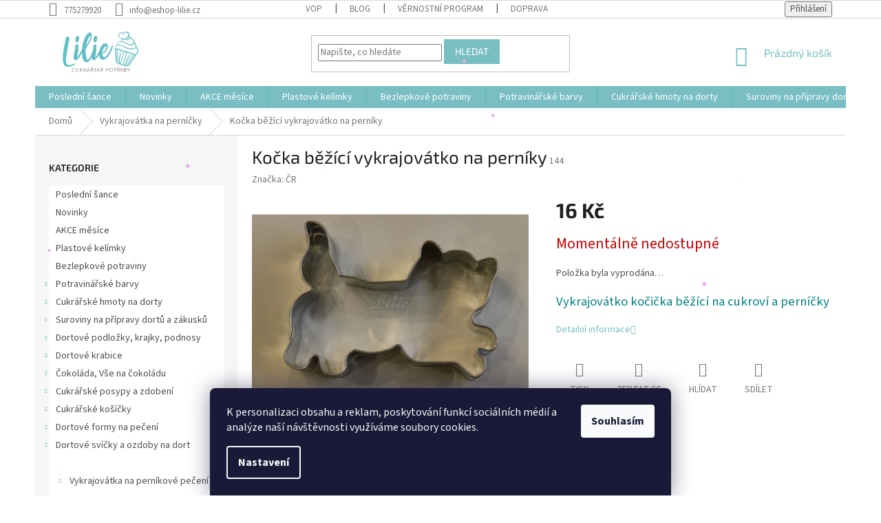

--- FILE ---
content_type: text/html; charset=utf-8
request_url: https://www.eshop-lilie.cz/vykrajovatka-na-pernicky/kocka-bezici-vykrajovatko-na-perniky/
body_size: 28938
content:
<!doctype html><html lang="cs" dir="ltr" class="header-background-light external-fonts-loaded"><head><meta charset="utf-8" /><meta name="viewport" content="width=device-width,initial-scale=1" /><title>Kočka běžící vykrajovátko na perníky | Eshop-lilie.cz</title><link rel="preconnect" href="https://cdn.myshoptet.com" /><link rel="dns-prefetch" href="https://cdn.myshoptet.com" /><link rel="preload" href="https://cdn.myshoptet.com/prj/dist/master/cms/libs/jquery/jquery-1.11.3.min.js" as="script" /><link href="https://cdn.myshoptet.com/prj/dist/master/cms/templates/frontend_templates/shared/css/font-face/source-sans-3.css" rel="stylesheet"><link href="https://cdn.myshoptet.com/prj/dist/master/cms/templates/frontend_templates/shared/css/font-face/exo-2.css" rel="stylesheet"><link href="https://cdn.myshoptet.com/prj/dist/master/shop/dist/font-shoptet-11.css.62c94c7785ff2cea73b2.css" rel="stylesheet"><script>
dataLayer = [];
dataLayer.push({'shoptet' : {
    "pageId": 838,
    "pageType": "productDetail",
    "currency": "CZK",
    "currencyInfo": {
        "decimalSeparator": ",",
        "exchangeRate": 1,
        "priceDecimalPlaces": 2,
        "symbol": "K\u010d",
        "symbolLeft": 0,
        "thousandSeparator": " "
    },
    "language": "cs",
    "projectId": 135623,
    "product": {
        "id": 23176,
        "guid": "b302191a-e9f7-11e6-b761-0cc47a6c92bc",
        "hasVariants": false,
        "codes": [
            {
                "code": 144
            }
        ],
        "code": "144",
        "name": "Ko\u010dka b\u011b\u017e\u00edc\u00ed vykrajov\u00e1tko na pern\u00edky",
        "appendix": "",
        "weight": 0,
        "manufacturer": "\u010cR",
        "manufacturerGuid": "1EF533255A3C68D6A182DA0BA3DED3EE",
        "currentCategory": "Vykrajov\u00e1tka na pern\u00ed\u010dky",
        "currentCategoryGuid": "751560cb-6cce-11e9-a065-0cc47a6c92bc",
        "defaultCategory": "Vykrajov\u00e1tka na pern\u00ed\u010dky",
        "defaultCategoryGuid": "751560cb-6cce-11e9-a065-0cc47a6c92bc",
        "currency": "CZK",
        "priceWithVat": 16
    },
    "stocks": [
        {
            "id": "ext",
            "title": "Sklad",
            "isDeliveryPoint": 0,
            "visibleOnEshop": 1
        }
    ],
    "cartInfo": {
        "id": null,
        "freeShipping": false,
        "freeShippingFrom": 2000,
        "leftToFreeGift": {
            "formattedPrice": "0 K\u010d",
            "priceLeft": 0
        },
        "freeGift": false,
        "leftToFreeShipping": {
            "priceLeft": 2000,
            "dependOnRegion": 0,
            "formattedPrice": "2 000 K\u010d"
        },
        "discountCoupon": [],
        "getNoBillingShippingPrice": {
            "withoutVat": 0,
            "vat": 0,
            "withVat": 0
        },
        "cartItems": [],
        "taxMode": "ORDINARY"
    },
    "cart": [],
    "customer": {
        "priceRatio": 1,
        "priceListId": 1,
        "groupId": null,
        "registered": false,
        "mainAccount": false
    }
}});
dataLayer.push({'cookie_consent' : {
    "marketing": "denied",
    "analytics": "denied"
}});
document.addEventListener('DOMContentLoaded', function() {
    shoptet.consent.onAccept(function(agreements) {
        if (agreements.length == 0) {
            return;
        }
        dataLayer.push({
            'cookie_consent' : {
                'marketing' : (agreements.includes(shoptet.config.cookiesConsentOptPersonalisation)
                    ? 'granted' : 'denied'),
                'analytics': (agreements.includes(shoptet.config.cookiesConsentOptAnalytics)
                    ? 'granted' : 'denied')
            },
            'event': 'cookie_consent'
        });
    });
});
</script>
<meta property="og:type" content="website"><meta property="og:site_name" content="eshop-lilie.cz"><meta property="og:url" content="https://www.eshop-lilie.cz/vykrajovatka-na-pernicky/kocka-bezici-vykrajovatko-na-perniky/"><meta property="og:title" content="Kočka běžící vykrajovátko na perníky | Eshop-lilie.cz"><meta name="author" content="ESHOP LILIE"><meta name="web_author" content="Shoptet.cz"><meta name="dcterms.rightsHolder" content="www.eshop-lilie.cz"><meta name="robots" content="index,follow"><meta property="og:image" content="https://cdn.myshoptet.com/usr/www.eshop-lilie.cz/user/shop/big/23176_kocka.png?663e3ca6"><meta property="og:description" content="Kočička běžící vykrajovátko na perníčky a cukroví, pálení čarodějnic"><meta name="description" content="Kočička běžící vykrajovátko na perníčky a cukroví, pálení čarodějnic"><meta name="google-site-verification" content="wsytmsjXBN1cG2kIDWW2I3Bs0IW3uo_3R8uzSsUTa1s"><meta property="product:price:amount" content="16"><meta property="product:price:currency" content="CZK"><style>:root {--color-primary: #78BEC3;--color-primary-h: 184;--color-primary-s: 38%;--color-primary-l: 62%;--color-primary-hover: #1997e5;--color-primary-hover-h: 203;--color-primary-hover-s: 80%;--color-primary-hover-l: 50%;--color-secondary: #468c98;--color-secondary-h: 189;--color-secondary-s: 37%;--color-secondary-l: 44%;--color-secondary-hover: #3b7580;--color-secondary-hover-h: 190;--color-secondary-hover-s: 37%;--color-secondary-hover-l: 37%;--color-tertiary: #78BEC3;--color-tertiary-h: 184;--color-tertiary-s: 38%;--color-tertiary-l: 62%;--color-tertiary-hover: #78BEC3;--color-tertiary-hover-h: 184;--color-tertiary-hover-s: 38%;--color-tertiary-hover-l: 62%;--color-header-background: #ffffff;--template-font: "Source Sans 3";--template-headings-font: "Exo 2";--header-background-url: url("[data-uri]");--cookies-notice-background: #1A1937;--cookies-notice-color: #F8FAFB;--cookies-notice-button-hover: #f5f5f5;--cookies-notice-link-hover: #27263f;--templates-update-management-preview-mode-content: "Náhled aktualizací šablony je aktivní pro váš prohlížeč."}</style>
    
    <link href="https://cdn.myshoptet.com/prj/dist/master/shop/dist/main-11.less.fcb4a42d7bd8a71b7ee2.css" rel="stylesheet" />
        
    <script>var shoptet = shoptet || {};</script>
    <script src="https://cdn.myshoptet.com/prj/dist/master/shop/dist/main-3g-header.js.05f199e7fd2450312de2.js"></script>
<!-- User include --><!-- api 690(337) html code header -->
<script>var ophWidgetData={"lang":"cs","link":"https:\/\/www.eshop-lilie.cz\/clanky\/kontakty\/","logo":true,"turnOff":false,"expanded":true,"lunchShow":true,"checkHoliday":true,"showNextWeek":true,"showWidgetStart":"08:00","showWidgetEnd":"23:00","beforeOpenStore":0,"beforeCloseStore":0,"openingHours":[{"day":1,"openHour":"10:00","closeHour":"16:00","openPause":"","closePause":"","closed":false,"staticHourText":""},{"day":2,"openHour":"10:00","closeHour":"16:00","openPause":"","closePause":"","closed":false,"staticHourText":""},{"day":3,"openHour":"10:00","closeHour":"16:00","openPause":"","closePause":"","closed":false,"staticHourText":""},{"day":4,"openHour":"10:00","closeHour":"16:00","openPause":"","closePause":"","closed":false,"staticHourText":""},{"day":5,"openHour":"10:00","closeHour":"16:00","openPause":"","closePause":"","closed":false,"staticHourText":""},{"day":6,"openHour":"10:00","closeHour":"16:00","openPause":"","closePause":"","closed":true,"staticHourText":""},{"day":7,"openHour":"10:00","closeHour":"16:00","openPause":"","closePause":"","closed":true,"staticHourText":""}],"excludes":[{"date":"2025-05-02","openHour":"10:00","closeHour":"16:00","openPause":"","closePause":"","closed":true,"text":"Dovolen\u00e1 prodejna Lovosice i eshop"},{"date":"2025-05-09","openHour":"10:00","closeHour":"16:00","openPause":"","closePause":"","closed":true,"text":"Dovolen\u00e1 prodejna Lovosice i eshop"},{"date":"2025-07-04","openHour":"10:00","closeHour":"16:00","openPause":"","closePause":"","closed":true,"text":"Dovolen\u00e1 prodejna Lovosice i eshop"},{"date":"2025-08-04","openHour":"10:00","closeHour":"16:00","openPause":"","closePause":"","closed":true,"text":"Dovolen\u00e1 prodejna v Lovosic\u00edch"},{"date":"2025-08-05","openHour":"10:00","closeHour":"16:00","openPause":"","closePause":"","closed":true,"text":"Dovolen\u00e1 prodejna v Lovosic\u00edch"},{"date":"2025-08-06","openHour":"10:00","closeHour":"16:00","openPause":"","closePause":"","closed":true,"text":"Dovolen\u00e1 prodejna v Lovosic\u00edch"},{"date":"2025-08-07","openHour":"10:00","closeHour":"16:00","openPause":"","closePause":"","closed":true,"text":"Dovolen\u00e1 prodejna v Lovosic\u00edch"},{"date":"2025-08-08","openHour":"10:00","closeHour":"16:00","openPause":"","closePause":"","closed":true,"text":"Dovolen\u00e1 prodejna v Lovosic\u00edch"},{"date":"2025-08-25","openHour":"10:00","closeHour":"13:00","openPause":"","closePause":"","text":""},{"date":"2025-09-29","openHour":"","closeHour":"","openPause":"","closePause":"","closed":true,"text":"Dovolen\u00e1 prodejna Lovosice i Eshop"},{"date":"2025-09-30","openHour":"","closeHour":"","openPause":"","closePause":"","closed":true,"text":"Dovolen\u00e1 prodejna Lovosice i Eshop"},{"date":"2025-10-01","openHour":"","closeHour":"","openPause":"","closePause":"","closed":true,"text":"Dovolen\u00e1 prodejna Lovosice i Eshop"},{"date":"2025-10-02","openHour":"","closeHour":"","openPause":"","closePause":"","closed":true,"text":"Dovolen\u00e1 prodejna Lovosice i Eshop"},{"date":"2025-10-03","openHour":"","closeHour":"","openPause":"","closePause":"","closed":true,"text":"Dovolen\u00e1 prodejna Lovosice i Eshop"},{"date":"2026-01-07","openHour":"","closeHour":"","openPause":"","closePause":"","closed":true,"text":""},{"date":"2026-01-08","openHour":"","closeHour":"","openPause":"","closePause":"","closed":true,"text":""}],"holidayList":["01-01","01-05","08-05","05-07","06-07","28-09","28-10","17-11","24-12","25-12","26-12"],"todayLongFormat":false,"logoFilemanager":"https:\/\/www.eshop-lilie.cz\/user\/documents\/upload\/LOGO.png","colors":{"bg_header_color":"#ffffff","bg_logo_color":"#ffffff","bg_title_color":"","bg_preopen_color":"#03a9f4","bg_open_color":"#4caf50","bg_pause_color":"#ff9800","bg_preclose_color":"#ff6f00","bg_close_color":"#e94b4b","color_exception_day":"#e94b4b"},"address":"Terez\u00ednsk\u00e1 1111\nLovosice 41002","icon":"icon-01","bottomPosition":"0","showDetailOnExpand":false,"disableDetail":false,"disableDetailTable":false,"hideOnMobile":false,"hideOnCheckout":false,"weekTurnOff":[],"directPosition":"rtl"}</script>
<!-- api 1556(1155) html code header -->
<script>
    var shoptetakCopyDisableSettings={"rightClick":true,"textCopy":true,"imgCopy":true,"adminDisable":false,"productsTitlesDisable":true,"categoryDisable":false,"pagesDisable":false,"urlAddressOne":"","urlAddressTwo":"","urlAddressThree":"","urlAddressFour":"","urlAddressFive":""};

    const rootCopy = document.documentElement;
</script>

<!-- service 690(337) html code header -->
<link href="https://cdn.myshoptet.com/usr/mcore.myshoptet.com/user/documents/upload/addon01/ophWidget.min.css?v=1.6.9" rel="stylesheet" />


<!-- service 731(376) html code header -->
<link rel="preconnect" href="https://image.pobo.cz/" crossorigin>
<link rel="stylesheet" href="https://image.pobo.cz/assets/fix-header.css?v=10" media="print" onload="this.media='all'">
<script src="https://image.pobo.cz/assets/fix-header.js"></script>


<!-- service 1556(1155) html code header -->
<link rel="stylesheet" href="https://cdn.myshoptet.com/usr/shoptet.tomashlad.eu/user/documents/extras/copy-disable/screen.css?v=7">
<!-- service 421(75) html code header -->
<style>
body:not(.template-07):not(.template-09):not(.template-10):not(.template-11):not(.template-12):not(.template-13):not(.template-14) #return-to-top i::before {content: 'a';}
#return-to-top i:before {content: '\e911';}
#return-to-top {
z-index: 99999999;
    position: fixed;
    bottom: 45px;
    right: 20px;
background: rgba(0, 0, 0, 0.7);
    width: 50px;
    height: 50px;
    display: block;
    text-decoration: none;
    -webkit-border-radius: 35px;
    -moz-border-radius: 35px;
    border-radius: 35px;
    display: none;
    -webkit-transition: all 0.3s linear;
    -moz-transition: all 0.3s ease;
    -ms-transition: all 0.3s ease;
    -o-transition: all 0.3s ease;
    transition: all 0.3s ease;
}
#return-to-top i {color: #fff;margin: -10px 0 0 -10px;position: relative;left: 50%;top: 50%;font-size: 19px;-webkit-transition: all 0.3s ease;-moz-transition: all 0.3s ease;-ms-transition: all 0.3s ease;-o-transition: all 0.3s ease;transition: all 0.3s ease;height: 20px;width: 20px;text-align: center;display: block;font-style: normal;}
#return-to-top:hover {
    background: rgba(0, 0, 0, 0.9);
}
#return-to-top:hover i {
    color: #fff;
}
.icon-chevron-up::before {
font-weight: bold;
}
.ordering-process #return-to-top{display: none !important;}
</style>
<!-- project html code header -->
<link rel="stylesheet" media="screen" href="/user/documents/style.css?v=2">
<script type="text/javascript">
    (function(c,l,a,r,i,t,y){
        c[a]=c[a]||function(){(c[a].q=c[a].q||[]).push(arguments)};
        t=l.createElement(r);t.async=1;t.src="https://www.clarity.ms/tag/"+i;
        y=l.getElementsByTagName(r)[0];y.parentNode.insertBefore(t,y);
    })(window, document, "clarity", "script", "lz26xpfaf9");
</script>
<meta name="seznam-wmt" content="e6hRujcw8kSVhEjiAvWBJKJP3sHmGEK1" />

<!-- /User include --><link rel="shortcut icon" href="/favicon.ico" type="image/x-icon" /><link rel="canonical" href="https://www.eshop-lilie.cz/vykrajovatka-na-pernicky/kocka-bezici-vykrajovatko-na-perniky/" />    <!-- Global site tag (gtag.js) - Google Analytics -->
    <script async src="https://www.googletagmanager.com/gtag/js?id=16836945452"></script>
    <script>
        
        window.dataLayer = window.dataLayer || [];
        function gtag(){dataLayer.push(arguments);}
        

                    console.debug('default consent data');

            gtag('consent', 'default', {"ad_storage":"denied","analytics_storage":"denied","ad_user_data":"denied","ad_personalization":"denied","wait_for_update":500});
            dataLayer.push({
                'event': 'default_consent'
            });
        
        gtag('js', new Date());

        
                gtag('config', 'G-Q2W0YGX14J', {"groups":"GA4","send_page_view":false,"content_group":"productDetail","currency":"CZK","page_language":"cs"});
        
                gtag('config', 'AW-965553187');
        
                gtag('config', 'AW-16836945452');
        
        
        
        
                    gtag('event', 'page_view', {"send_to":"GA4","page_language":"cs","content_group":"productDetail","currency":"CZK"});
        
                gtag('set', 'currency', 'CZK');

        gtag('event', 'view_item', {
            "send_to": "UA",
            "items": [
                {
                    "id": "144",
                    "name": "Ko\u010dka b\u011b\u017e\u00edc\u00ed vykrajov\u00e1tko na pern\u00edky",
                    "category": "Vykrajov\u00e1tka na pern\u00ed\u010dky",
                                        "brand": "\u010cR",
                                                            "price": 13.22
                }
            ]
        });
        
        
        
        
        
                    gtag('event', 'view_item', {"send_to":"GA4","page_language":"cs","content_group":"productDetail","value":13.220000000000001,"currency":"CZK","items":[{"item_id":"144","item_name":"Ko\u010dka b\u011b\u017e\u00edc\u00ed vykrajov\u00e1tko na pern\u00edky","item_brand":"\u010cR","item_category":"Vykrajov\u00e1tka na pern\u00ed\u010dky","price":13.220000000000001,"quantity":1,"index":0}]});
        
        
        
        
        
        
        
        document.addEventListener('DOMContentLoaded', function() {
            if (typeof shoptet.tracking !== 'undefined') {
                for (var id in shoptet.tracking.bannersList) {
                    gtag('event', 'view_promotion', {
                        "send_to": "UA",
                        "promotions": [
                            {
                                "id": shoptet.tracking.bannersList[id].id,
                                "name": shoptet.tracking.bannersList[id].name,
                                "position": shoptet.tracking.bannersList[id].position
                            }
                        ]
                    });
                }
            }

            shoptet.consent.onAccept(function(agreements) {
                if (agreements.length !== 0) {
                    console.debug('gtag consent accept');
                    var gtagConsentPayload =  {
                        'ad_storage': agreements.includes(shoptet.config.cookiesConsentOptPersonalisation)
                            ? 'granted' : 'denied',
                        'analytics_storage': agreements.includes(shoptet.config.cookiesConsentOptAnalytics)
                            ? 'granted' : 'denied',
                                                                                                'ad_user_data': agreements.includes(shoptet.config.cookiesConsentOptPersonalisation)
                            ? 'granted' : 'denied',
                        'ad_personalization': agreements.includes(shoptet.config.cookiesConsentOptPersonalisation)
                            ? 'granted' : 'denied',
                        };
                    console.debug('update consent data', gtagConsentPayload);
                    gtag('consent', 'update', gtagConsentPayload);
                    dataLayer.push(
                        { 'event': 'update_consent' }
                    );
                }
            });
        });
    </script>
</head><body class="desktop id-838 in-vykrajovatka-na-pernicky template-11 type-product type-detail multiple-columns-body columns-mobile-2 columns-3 ums_forms_redesign--off ums_a11y_category_page--on ums_discussion_rating_forms--off ums_flags_display_unification--on ums_a11y_login--on mobile-header-version-0"><noscript>
    <style>
        #header {
            padding-top: 0;
            position: relative !important;
            top: 0;
        }
        .header-navigation {
            position: relative !important;
        }
        .overall-wrapper {
            margin: 0 !important;
        }
        body:not(.ready) {
            visibility: visible !important;
        }
    </style>
    <div class="no-javascript">
        <div class="no-javascript__title">Musíte změnit nastavení vašeho prohlížeče</div>
        <div class="no-javascript__text">Podívejte se na: <a href="https://www.google.com/support/bin/answer.py?answer=23852">Jak povolit JavaScript ve vašem prohlížeči</a>.</div>
        <div class="no-javascript__text">Pokud používáte software na blokování reklam, může být nutné povolit JavaScript z této stránky.</div>
        <div class="no-javascript__text">Děkujeme.</div>
    </div>
</noscript>

        <div id="fb-root"></div>
        <script>
            window.fbAsyncInit = function() {
                FB.init({
//                    appId            : 'your-app-id',
                    autoLogAppEvents : true,
                    xfbml            : true,
                    version          : 'v19.0'
                });
            };
        </script>
        <script async defer crossorigin="anonymous" src="https://connect.facebook.net/cs_CZ/sdk.js"></script>    <div class="siteCookies siteCookies--bottom siteCookies--dark js-siteCookies" role="dialog" data-testid="cookiesPopup" data-nosnippet>
        <div class="siteCookies__form">
            <div class="siteCookies__content">
                <div class="siteCookies__text">
                    <span>K personalizaci obsahu a reklam, poskytování funkcí sociálních médií a analýze naší návštěvnosti využíváme soubory cookies.</span>
                </div>
                <p class="siteCookies__links">
                    <button class="siteCookies__link js-cookies-settings" aria-label="Nastavení cookies" data-testid="cookiesSettings">Nastavení</button>
                </p>
            </div>
            <div class="siteCookies__buttonWrap">
                                <button class="siteCookies__button js-cookiesConsentSubmit" value="all" aria-label="Přijmout cookies" data-testid="buttonCookiesAccept">Souhlasím</button>
            </div>
        </div>
        <script>
            document.addEventListener("DOMContentLoaded", () => {
                const siteCookies = document.querySelector('.js-siteCookies');
                document.addEventListener("scroll", shoptet.common.throttle(() => {
                    const st = document.documentElement.scrollTop;
                    if (st > 1) {
                        siteCookies.classList.add('siteCookies--scrolled');
                    } else {
                        siteCookies.classList.remove('siteCookies--scrolled');
                    }
                }, 100));
            });
        </script>
    </div>
<a href="#content" class="skip-link sr-only">Přejít na obsah</a><div class="overall-wrapper"><div class="user-action"><div class="container">
    <div class="user-action-in">
                    <div id="login" class="user-action-login popup-widget login-widget" role="dialog" aria-labelledby="loginHeading">
        <div class="popup-widget-inner">
                            <h2 id="loginHeading">Přihlášení k vašemu účtu</h2><div id="customerLogin"><form action="/action/Customer/Login/" method="post" id="formLoginIncluded" class="csrf-enabled formLogin" data-testid="formLogin"><input type="hidden" name="referer" value="" /><div class="form-group"><div class="input-wrapper email js-validated-element-wrapper no-label"><input type="email" name="email" class="form-control" autofocus placeholder="E-mailová adresa (např. jan@novak.cz)" data-testid="inputEmail" autocomplete="email" required /></div></div><div class="form-group"><div class="input-wrapper password js-validated-element-wrapper no-label"><input type="password" name="password" class="form-control" placeholder="Heslo" data-testid="inputPassword" autocomplete="current-password" required /><span class="no-display">Nemůžete vyplnit toto pole</span><input type="text" name="surname" value="" class="no-display" /></div></div><div class="form-group"><div class="login-wrapper"><button type="submit" class="btn btn-secondary btn-text btn-login" data-testid="buttonSubmit">Přihlásit se</button><div class="password-helper"><a href="/registrace/" data-testid="signup" rel="nofollow">Nová registrace</a><a href="/klient/zapomenute-heslo/" rel="nofollow">Zapomenuté heslo</a></div></div></div></form>
</div>                    </div>
    </div>

                            <div id="cart-widget" class="user-action-cart popup-widget cart-widget loader-wrapper" data-testid="popupCartWidget" role="dialog" aria-hidden="true">
    <div class="popup-widget-inner cart-widget-inner place-cart-here">
        <div class="loader-overlay">
            <div class="loader"></div>
        </div>
    </div>

    <div class="cart-widget-button">
        <a href="/kosik/" class="btn btn-conversion" id="continue-order-button" rel="nofollow" data-testid="buttonNextStep">Pokračovat do košíku</a>
    </div>
</div>
            </div>
</div>
</div><div class="top-navigation-bar" data-testid="topNavigationBar">

    <div class="container">

        <div class="top-navigation-contacts">
            <strong>Zákaznická podpora:</strong><a href="tel:775279920" class="project-phone" aria-label="Zavolat na 775279920" data-testid="contactboxPhone"><span>775279920</span></a><a href="mailto:info@eshop-lilie.cz" class="project-email" data-testid="contactboxEmail"><span>info@eshop-lilie.cz</span></a>        </div>

                            <div class="top-navigation-menu">
                <div class="top-navigation-menu-trigger"></div>
                <ul class="top-navigation-bar-menu">
                                            <li class="top-navigation-menu-item-39">
                            <a href="/clanky/obchodni-podminky/">VOP</a>
                        </li>
                                            <li class="top-navigation-menu-item-1096">
                            <a href="/rubriky/blog/">Blog </a>
                        </li>
                                            <li class="top-navigation-menu-item-1099">
                            <a href="/clanky/vernostni-program/">VĚRNOSTNÍ PROGRAM</a>
                        </li>
                                            <li class="top-navigation-menu-item-1228">
                            <a href="/clanky/doprava/">Doprava</a>
                        </li>
                                    </ul>
                <ul class="top-navigation-bar-menu-helper"></ul>
            </div>
        
        <div class="top-navigation-tools">
            <div class="responsive-tools">
                <a href="#" class="toggle-window" data-target="search" aria-label="Hledat" data-testid="linkSearchIcon"></a>
                                                            <a href="#" class="toggle-window" data-target="login"></a>
                                                    <a href="#" class="toggle-window" data-target="navigation" aria-label="Menu" data-testid="hamburgerMenu"></a>
            </div>
                        <button class="top-nav-button top-nav-button-login toggle-window" type="button" data-target="login" aria-haspopup="dialog" aria-controls="login" aria-expanded="false" data-testid="signin"><span>Přihlášení</span></button>        </div>

    </div>

</div>
<header id="header"><div class="container navigation-wrapper">
    <div class="header-top">
        <div class="site-name-wrapper">
            <div class="site-name"><a href="/" data-testid="linkWebsiteLogo"><img src="https://cdn.myshoptet.com/usr/www.eshop-lilie.cz/user/logos/logo-5.png" alt="ESHOP LILIE" fetchpriority="low" /></a></div>        </div>
        <div class="search" itemscope itemtype="https://schema.org/WebSite">
            <meta itemprop="headline" content="Vykrajovátka na perníčky"/><meta itemprop="url" content="https://www.eshop-lilie.cz"/><meta itemprop="text" content="Kočička běžící vykrajovátko na perníčky a cukroví, pálení čarodějnic"/>            <form action="/action/ProductSearch/prepareString/" method="post"
    id="formSearchForm" class="search-form compact-form js-search-main"
    itemprop="potentialAction" itemscope itemtype="https://schema.org/SearchAction" data-testid="searchForm">
    <fieldset>
        <meta itemprop="target"
            content="https://www.eshop-lilie.cz/vyhledavani/?string={string}"/>
        <input type="hidden" name="language" value="cs"/>
        
            
<input
    type="search"
    name="string"
        class="query-input form-control search-input js-search-input"
    placeholder="Napište, co hledáte"
    autocomplete="off"
    required
    itemprop="query-input"
    aria-label="Vyhledávání"
    data-testid="searchInput"
>
            <button type="submit" class="btn btn-default" data-testid="searchBtn">Hledat</button>
        
    </fieldset>
</form>
        </div>
        <div class="navigation-buttons">
                
    <a href="/kosik/" class="btn btn-icon toggle-window cart-count" data-target="cart" data-hover="true" data-redirect="true" data-testid="headerCart" rel="nofollow" aria-haspopup="dialog" aria-expanded="false" aria-controls="cart-widget">
        
                <span class="sr-only">Nákupní košík</span>
        
            <span class="cart-price visible-lg-inline-block" data-testid="headerCartPrice">
                                    Prázdný košík                            </span>
        
    
            </a>
        </div>
    </div>
    <nav id="navigation" aria-label="Hlavní menu" data-collapsible="true"><div class="navigation-in menu"><ul class="menu-level-1" role="menubar" data-testid="headerMenuItems"><li class="menu-item-2210" role="none"><a href="/kategorie/---posledni-sance/" data-testid="headerMenuItem" role="menuitem" aria-expanded="false"><b>Poslední šance</b></a></li>
<li class="menu-item-1510" role="none"><a href="/kategorie/novinky/" data-testid="headerMenuItem" role="menuitem" aria-expanded="false"><b>Novinky</b></a></li>
<li class="menu-item-2190" role="none"><a href="/kategorie/akce-mesice/" data-testid="headerMenuItem" role="menuitem" aria-expanded="false"><b>AKCE měsíce</b></a></li>
<li class="menu-item-2174" role="none"><a href="/kategorie/plastove-kelimky/" data-testid="headerMenuItem" role="menuitem" aria-expanded="false"><b>Plastové kelímky</b></a></li>
<li class="menu-item-2192" role="none"><a href="/kategorie/bezlepkove-vyrobky/" data-testid="headerMenuItem" role="menuitem" aria-expanded="false"><b>Bezlepkové potraviny</b></a></li>
<li class="menu-item-880" role="none"><a href="/kategorie/potravinarske-barvy/" data-testid="headerMenuItem" role="menuitem" aria-expanded="false"><b>Potravinářské barvy</b></a></li>
<li class="menu-item-862" role="none"><a href="/kategorie/modelovaci-a-potahovaci-hmoty/" data-testid="headerMenuItem" role="menuitem" aria-expanded="false"><b>Cukrářské hmoty na dorty</b></a></li>
<li class="menu-item-793" role="none"><a href="/kategorie/suroviny-na-pripravy-dortu-a-zakusku/" data-testid="headerMenuItem" role="menuitem" aria-expanded="false"><b>Suroviny na přípravy dortů a zákusků</b></a></li>
<li class="menu-item-886" role="none"><a href="/kategorie/dortove-podlozky--krajky--podnosy/" data-testid="headerMenuItem" role="menuitem" aria-expanded="false"><b>Dortové podložky, krajky, podnosy</b></a></li>
<li class="menu-item-2159" role="none"><a href="/kategorie/dortove-krabice/" data-testid="headerMenuItem" role="menuitem" aria-expanded="false"><b>Dortové krabice</b></a></li>
<li class="menu-item-820" role="none"><a href="/kategorie/cokolada--vse-na-cokoladu/" data-testid="headerMenuItem" role="menuitem" aria-expanded="false"><b>Čokoláda, Vše na čokoládu</b></a></li>
<li class="menu-item-796" role="none"><a href="/kategorie/cukrarske-posypy-a-zdobeni/" data-testid="headerMenuItem" role="menuitem" aria-expanded="false"><b>Cukrářské posypy a zdobení</b></a></li>
<li class="menu-item-826" role="none"><a href="/kategorie/cukrarske-kosicky/" data-testid="headerMenuItem" role="menuitem" aria-expanded="false"><b>Cukrářské košíčky</b></a></li>
<li class="menu-item-814" role="none"><a href="/kategorie/dortove-formy-na-peceni/" data-testid="headerMenuItem" role="menuitem" aria-expanded="false"><b>Dortové formy na pečení</b></a></li>
<li class="menu-item-940" role="none"><a href="/kategorie/dortove-svicky-a-ozdoby-na-dort/" data-testid="headerMenuItem" role="menuitem" aria-expanded="false"><b>Dortové svíčky a ozdoby na dort</b></a></li>
<li class="menu-item-838" role="none"><a href="/kategorie/vykrajovatka-na-pernicky/" class="active" data-testid="headerMenuItem" role="menuitem" aria-expanded="false"><b>Vykrajovátka na perníčky</b></a></li>
<li class="menu-item-784" role="none"><a href="/kategorie/formicky-na-peceni/" data-testid="headerMenuItem" role="menuitem" aria-expanded="false"><b>Formičky na pečení</b></a></li>
<li class="menu-item-1655" role="none"><a href="/kategorie/pralinky/" data-testid="headerMenuItem" role="menuitem" aria-expanded="false"><b>Pralinky</b></a></li>
<li class="menu-item-1709" role="none"><a href="/kategorie/svatba/" data-testid="headerMenuItem" role="menuitem" aria-expanded="false"><b>Svatba</b></a></li>
<li class="menu-item-787" role="none"><a href="/kategorie/jedly-papir-na-dort/" data-testid="headerMenuItem" role="menuitem" aria-expanded="false"><b>Jedlý papír na dort</b></a></li>
<li class="menu-item-778" role="none"><a href="/kategorie/cukrarske-spicky-a-sacky/" data-testid="headerMenuItem" role="menuitem" aria-expanded="false"><b>Cukrářské špičky a sáčky</b></a></li>
<li class="menu-item-871" role="none"><a href="/kategorie/party-doplnky/" data-testid="headerMenuItem" role="menuitem" aria-expanded="false"><b>Párty doplňky</b></a></li>
<li class="menu-item-1596" role="none"><a href="/kategorie/velikonoce/" data-testid="headerMenuItem" role="menuitem" aria-expanded="false"><b>Velikonoce</b></a></li>
<li class="menu-item-1641" role="none"><a href="/kategorie/halloween/" data-testid="headerMenuItem" role="menuitem" aria-expanded="false"><b>Halloween  strašidelné pečení</b></a></li>
<li class="menu-item-1578" role="none"><a href="/kategorie/vanoce/" data-testid="headerMenuItem" role="menuitem" aria-expanded="false"><b>Vánoce</b></a></li>
<li class="menu-item-1590" role="none"><a href="/kategorie/valentyn/" data-testid="headerMenuItem" role="menuitem" aria-expanded="false"><b>Valentýn</b></a></li>
<li class="menu-item-1605" role="none"><a href="/kategorie/paleni-carodejnic/" data-testid="headerMenuItem" role="menuitem" aria-expanded="false"><b>Pálení čarodějnic</b></a></li>
<li class="menu-item-808" role="none"><a href="/kategorie/vypichovace-na-cukrarske-hmoty/" data-testid="headerMenuItem" role="menuitem" aria-expanded="false"><b>Vypichovače na cukrářské hmoty</b></a></li>
<li class="menu-item-883" role="none"><a href="/kategorie/pomucky-na-cukrarske-hmoty/" data-testid="headerMenuItem" role="menuitem" aria-expanded="false"><b>Pomůcky na cukrářské hmoty</b></a></li>
<li class="menu-item-802" role="none"><a href="/kategorie/silikony-na-cukrarske-hmoty/" data-testid="headerMenuItem" role="menuitem" aria-expanded="false"><b>Silikony na cukrářské hmoty</b></a></li>
<li class="menu-item-967" role="none"><a href="/kategorie/silikonove-formy-a-formicky/" data-testid="headerMenuItem" role="menuitem" aria-expanded="false"><b>Silikonové formy a formičky</b></a></li>
<li class="menu-item-916" role="none"><a href="/kategorie/floristicke-pasky-a-dratky/" data-testid="headerMenuItem" role="menuitem" aria-expanded="false"><b>Floristické pásky a drátky</b></a></li>
<li class="menu-item-934" role="none"><a href="/kategorie/kvetinove-pestiky-na-cukrove-kvety/" data-testid="headerMenuItem" role="menuitem" aria-expanded="false"><b>Květinové pestíky na cukrové květy</b></a></li>
<li class="menu-item-1063" role="none"><a href="/kategorie/patchwork-na-dorty/" data-testid="headerMenuItem" role="menuitem" aria-expanded="false"><b>Patchwork na dorty</b></a></li>
<li class="menu-item-1036" role="none"><a href="/kategorie/darkove-poukazy/" data-testid="headerMenuItem" role="menuitem" aria-expanded="false"><b>Dárkové poukazy</b></a></li>
<li class="menu-item-895" role="none"><a href="/kategorie/jedla-krajka/" data-testid="headerMenuItem" role="menuitem" aria-expanded="false"><b>Jedlá krajka</b></a></li>
<li class="menu-item-925" role="none"><a href="/kategorie/airbrush/" data-testid="headerMenuItem" role="menuitem" aria-expanded="false"><b>Airbrush </b></a></li>
<li class="menu-item-907" role="none"><a href="/kategorie/kuchynske-potreby/" data-testid="headerMenuItem" role="menuitem" aria-expanded="false"><b>Kuchyňské potřeby</b></a></li>
<li class="menu-item-1072" role="none"><a href="/kategorie/kleste-na-marcipan/" data-testid="headerMenuItem" role="menuitem" aria-expanded="false"><b>Kleště na marcipán</b></a></li>
<li class="menu-item-1507" role="none"><a href="/kategorie/vyprodej/" data-testid="headerMenuItem" role="menuitem" aria-expanded="false"><b>Výprodej</b></a></li>
</ul></div><span class="navigation-close"></span></nav><div class="menu-helper" data-testid="hamburgerMenu"><span>Více</span></div>
</div></header><!-- / header -->


                    <div class="container breadcrumbs-wrapper">
            <div class="breadcrumbs" itemscope itemtype="https://schema.org/BreadcrumbList">
                                                                            <span id="navigation-first" data-basetitle="ESHOP LILIE" itemprop="itemListElement" itemscope itemtype="https://schema.org/ListItem">
                <a href="/" itemprop="item" ><span itemprop="name">Domů</span></a>
                <span class="navigation-bullet">/</span>
                <meta itemprop="position" content="1" />
            </span>
                                <span id="navigation-1" itemprop="itemListElement" itemscope itemtype="https://schema.org/ListItem">
                <a href="/kategorie/vykrajovatka-na-pernicky/" itemprop="item" data-testid="breadcrumbsSecondLevel"><span itemprop="name">Vykrajovátka na perníčky</span></a>
                <span class="navigation-bullet">/</span>
                <meta itemprop="position" content="2" />
            </span>
                                            <span id="navigation-2" itemprop="itemListElement" itemscope itemtype="https://schema.org/ListItem" data-testid="breadcrumbsLastLevel">
                <meta itemprop="item" content="https://www.eshop-lilie.cz/vykrajovatka-na-pernicky/kocka-bezici-vykrajovatko-na-perniky/" />
                <meta itemprop="position" content="3" />
                <span itemprop="name" data-title="Kočka běžící vykrajovátko na perníky">Kočka běžící vykrajovátko na perníky <span class="appendix"></span></span>
            </span>
            </div>
        </div>
    
<div id="content-wrapper" class="container content-wrapper">
    
    <div class="content-wrapper-in">
                                                <aside class="sidebar sidebar-left"  data-testid="sidebarMenu">
                                                                                                <div class="sidebar-inner">
                                                                                                        <div class="box box-bg-variant box-categories">    <div class="skip-link__wrapper">
        <span id="categories-start" class="skip-link__target js-skip-link__target sr-only" tabindex="-1">&nbsp;</span>
        <a href="#categories-end" class="skip-link skip-link--start sr-only js-skip-link--start">Přeskočit kategorie</a>
    </div>

<h4>Kategorie</h4>


<div id="categories"><div class="categories cat-01 expanded" id="cat-2210"><div class="topic"><a href="/kategorie/---posledni-sance/">Poslední šance<span class="cat-trigger">&nbsp;</span></a></div></div><div class="categories cat-02 expanded" id="cat-1510"><div class="topic"><a href="/kategorie/novinky/">Novinky<span class="cat-trigger">&nbsp;</span></a></div></div><div class="categories cat-01 expanded" id="cat-2190"><div class="topic"><a href="/kategorie/akce-mesice/">AKCE měsíce<span class="cat-trigger">&nbsp;</span></a></div></div><div class="categories cat-02 expanded" id="cat-2174"><div class="topic"><a href="/kategorie/plastove-kelimky/">Plastové kelímky<span class="cat-trigger">&nbsp;</span></a></div></div><div class="categories cat-01 expanded" id="cat-2192"><div class="topic"><a href="/kategorie/bezlepkove-vyrobky/">Bezlepkové potraviny<span class="cat-trigger">&nbsp;</span></a></div></div><div class="categories cat-02 expandable external" id="cat-880"><div class="topic"><a href="/kategorie/potravinarske-barvy/">Potravinářské barvy<span class="cat-trigger">&nbsp;</span></a></div>

    </div><div class="categories cat-01 expandable external" id="cat-862"><div class="topic"><a href="/kategorie/modelovaci-a-potahovaci-hmoty/">Cukrářské hmoty na dorty<span class="cat-trigger">&nbsp;</span></a></div>

    </div><div class="categories cat-02 expandable external" id="cat-793"><div class="topic"><a href="/kategorie/suroviny-na-pripravy-dortu-a-zakusku/">Suroviny na přípravy dortů a zákusků<span class="cat-trigger">&nbsp;</span></a></div>

    </div><div class="categories cat-01 expandable external" id="cat-886"><div class="topic"><a href="/kategorie/dortove-podlozky--krajky--podnosy/">Dortové podložky, krajky, podnosy<span class="cat-trigger">&nbsp;</span></a></div>

    </div><div class="categories cat-02 expandable external" id="cat-2159"><div class="topic"><a href="/kategorie/dortove-krabice/">Dortové krabice<span class="cat-trigger">&nbsp;</span></a></div>

    </div><div class="categories cat-01 expandable external" id="cat-820"><div class="topic"><a href="/kategorie/cokolada--vse-na-cokoladu/">Čokoláda, Vše na čokoládu<span class="cat-trigger">&nbsp;</span></a></div>

    </div><div class="categories cat-02 expandable external" id="cat-796"><div class="topic"><a href="/kategorie/cukrarske-posypy-a-zdobeni/">Cukrářské posypy a zdobení<span class="cat-trigger">&nbsp;</span></a></div>

    </div><div class="categories cat-01 expandable external" id="cat-826"><div class="topic"><a href="/kategorie/cukrarske-kosicky/">Cukrářské košíčky<span class="cat-trigger">&nbsp;</span></a></div>

    </div><div class="categories cat-02 expandable external" id="cat-814"><div class="topic"><a href="/kategorie/dortove-formy-na-peceni/">Dortové formy na pečení<span class="cat-trigger">&nbsp;</span></a></div>

    </div><div class="categories cat-01 expandable external" id="cat-940"><div class="topic"><a href="/kategorie/dortove-svicky-a-ozdoby-na-dort/">Dortové svíčky a ozdoby na dort<span class="cat-trigger">&nbsp;</span></a></div>

    </div><div class="categories cat-02 expandable active expanded" id="cat-838"><div class="topic active"><a href="/kategorie/vykrajovatka-na-pernicky/">Vykrajovátka na perníčky<span class="cat-trigger">&nbsp;</span></a></div>

                    <ul class=" active expanded">
                                        <li class="
                                 expandable                 expanded                ">
                <a href="/kategorie/vykrajovatka-na-pernikove-peceni/">
                    Vykrajovátka na perníkové pečení
                    <span class="cat-trigger">&nbsp;</span>                </a>
                                                            

                    <ul class=" expanded">
                                        <li >
                <a href="/kategorie/zviratka/">
                    Zvířátka vykrajovátka
                                    </a>
                                                                </li>
                                <li >
                <a href="/kategorie/dopravni-prostredky/">
                    Dopravní prostředky
                                    </a>
                                                                </li>
                                <li >
                <a href="/kategorie/ostatni-vykrajovatka/">
                    Ostatní vykrajovátka
                                    </a>
                                                                </li>
                                <li >
                <a href="/kategorie/mikulasska-vykrajovatka/">
                    Mikulášská vykrajovátka
                                    </a>
                                                                </li>
                                <li >
                <a href="/kategorie/dinosauri-vykrajovatka/">
                    Dinosauři vykrajovátka
                                    </a>
                                                                </li>
                                <li >
                <a href="/kategorie/zahrada-vykrajovatka/">
                    Zahrada vykrajovátka
                                    </a>
                                                                </li>
                                <li >
                <a href="/kategorie/vanocni-vykrajovatka/">
                    Vánoční vykrajovátka
                                    </a>
                                                                </li>
                                <li >
                <a href="/kategorie/pernikove-chaloupky/">
                    Perníkové chaloupky
                                    </a>
                                                                </li>
                                <li >
                <a href="/kategorie/hudba--hudebni-nastroje/">
                    Hudba, hudební nástroje
                                    </a>
                                                                </li>
                                <li >
                <a href="/kategorie/velikonocni-vykrajovatka/">
                    Velikonoční vykrajovátka
                                    </a>
                                                                </li>
                                <li >
                <a href="/kategorie/halloween-vykrajovatka/">
                    Halloween vykrajovátka
                                    </a>
                                                                </li>
                                <li >
                <a href="/kategorie/vykrajovatka---postavicky/">
                    Vykrajovátka – postavičky
                                    </a>
                                                                </li>
                </ul>
    
                                                </li>
                                <li >
                <a href="/kategorie/sady-vykrajovatek-na-cukrovi/">
                    Sady vykrajovátek na cukroví
                                    </a>
                                                                </li>
                                <li >
                <a href="/kategorie/vykrajovatka-se-stredem/">
                    Vykrajovátka se středem
                                    </a>
                                                                </li>
                                <li >
                <a href="/kategorie/vykrajovatka-na-semifreda/">
                    Vykrajovátka na semifreda
                                    </a>
                                                                </li>
                                <li >
                <a href="/kategorie/mini-vykrajovatka/">
                    Mini vykrajovátka
                                    </a>
                                                                </li>
                </ul>
    </div><div class="categories cat-01 expandable external" id="cat-784"><div class="topic"><a href="/kategorie/formicky-na-peceni/">Formičky na pečení<span class="cat-trigger">&nbsp;</span></a></div>

    </div><div class="categories cat-02 expandable external" id="cat-1655"><div class="topic"><a href="/kategorie/pralinky/">Pralinky<span class="cat-trigger">&nbsp;</span></a></div>

    </div><div class="categories cat-01 expandable external" id="cat-1709"><div class="topic"><a href="/kategorie/svatba/">Svatba<span class="cat-trigger">&nbsp;</span></a></div>

    </div><div class="categories cat-02 expandable expanded" id="cat-787"><div class="topic"><a href="/kategorie/jedly-papir-na-dort/">Jedlý papír na dort<span class="cat-trigger">&nbsp;</span></a></div>

                    <ul class=" expanded">
                                        <li >
                <a href="/kategorie/tisk-fondanoveho-listu/">
                    Tisk fondánového listu
                                    </a>
                                                                </li>
                                <li >
                <a href="/kategorie/jedly-papir-na-dort-2/">
                    Jedlý papír na dort
                                    </a>
                                                                </li>
                                <li >
                <a href="/kategorie/dekorgel-na-jedly-papir-piping-gel/">
                    Dekorgel na jedlý papír,Piping gel
                                    </a>
                                                                </li>
                                <li >
                <a href="/kategorie/jedly-papir-na-vytvoreni-zapichu/">
                    Jedlý papír na vytvoření zápichů
                                    </a>
                                                                </li>
                                <li >
                <a href="/kategorie/tisk-jedleho-papiru/">
                    Tisk jedlého papíru
                                    </a>
                                                                </li>
                                <li >
                <a href="/kategorie/fondanovy-list/">
                    Fondánový list
                                    </a>
                                                                </li>
                </ul>
    </div><div class="categories cat-01 expandable external" id="cat-778"><div class="topic"><a href="/kategorie/cukrarske-spicky-a-sacky/">Cukrářské špičky a sáčky<span class="cat-trigger">&nbsp;</span></a></div>

    </div><div class="categories cat-02 expandable external" id="cat-871"><div class="topic"><a href="/kategorie/party-doplnky/">Párty doplňky<span class="cat-trigger">&nbsp;</span></a></div>

    </div><div class="categories cat-01 external" id="cat-1596"><div class="topic"><a href="/kategorie/velikonoce/">Velikonoce<span class="cat-trigger">&nbsp;</span></a></div></div><div class="categories cat-02 expanded" id="cat-1641"><div class="topic"><a href="/kategorie/halloween/">Halloween  strašidelné pečení<span class="cat-trigger">&nbsp;</span></a></div></div><div class="categories cat-01 expanded" id="cat-1578"><div class="topic"><a href="/kategorie/vanoce/">Vánoce<span class="cat-trigger">&nbsp;</span></a></div></div><div class="categories cat-02 expanded" id="cat-1590"><div class="topic"><a href="/kategorie/valentyn/">Valentýn<span class="cat-trigger">&nbsp;</span></a></div></div><div class="categories cat-01 expanded" id="cat-1605"><div class="topic"><a href="/kategorie/paleni-carodejnic/">Pálení čarodějnic<span class="cat-trigger">&nbsp;</span></a></div></div><div class="categories cat-02 expandable external" id="cat-808"><div class="topic"><a href="/kategorie/vypichovace-na-cukrarske-hmoty/">Vypichovače na cukrářské hmoty<span class="cat-trigger">&nbsp;</span></a></div>

    </div><div class="categories cat-01 expandable external" id="cat-883"><div class="topic"><a href="/kategorie/pomucky-na-cukrarske-hmoty/">Pomůcky na cukrářské hmoty<span class="cat-trigger">&nbsp;</span></a></div>

    </div><div class="categories cat-02 expandable external" id="cat-802"><div class="topic"><a href="/kategorie/silikony-na-cukrarske-hmoty/">Silikony na cukrářské hmoty<span class="cat-trigger">&nbsp;</span></a></div>

    </div><div class="categories cat-01 expandable external" id="cat-967"><div class="topic"><a href="/kategorie/silikonove-formy-a-formicky/">Silikonové formy a formičky<span class="cat-trigger">&nbsp;</span></a></div>

    </div><div class="categories cat-02 expandable external" id="cat-916"><div class="topic"><a href="/kategorie/floristicke-pasky-a-dratky/">Floristické pásky a drátky<span class="cat-trigger">&nbsp;</span></a></div>

    </div><div class="categories cat-01 expandable external" id="cat-934"><div class="topic"><a href="/kategorie/kvetinove-pestiky-na-cukrove-kvety/">Květinové pestíky na cukrové květy<span class="cat-trigger">&nbsp;</span></a></div>

    </div><div class="categories cat-02 expandable external" id="cat-1063"><div class="topic"><a href="/kategorie/patchwork-na-dorty/">Patchwork na dorty<span class="cat-trigger">&nbsp;</span></a></div>

    </div><div class="categories cat-01 expandable external" id="cat-1036"><div class="topic"><a href="/kategorie/darkove-poukazy/">Dárkové poukazy<span class="cat-trigger">&nbsp;</span></a></div>

    </div><div class="categories cat-02 expandable expanded" id="cat-895"><div class="topic"><a href="/kategorie/jedla-krajka/">Jedlá krajka<span class="cat-trigger">&nbsp;</span></a></div>

                    <ul class=" expanded">
                                        <li >
                <a href="/kategorie/silikonove-podlozky-sweet-lace-modecor-prislusenstvi/">
                    Silikonové podložky Sweet Lace Modecor+příslušenství
                                    </a>
                                                                </li>
                                <li >
                <a href="/kategorie/silikonova-podlozka-stadter/">
                    Silikonová podložka Städter
                                    </a>
                                                                </li>
                                <li >
                <a href="/kategorie/jedla-krajka-2/">
                    Jedlá krajka
                                    </a>
                                                                </li>
                                <li >
                <a href="/kategorie/silikonove-podlozky-martellato--silikomart/">
                    Silikonové podložky Martellato
                                    </a>
                                                                </li>
                </ul>
    </div><div class="categories cat-01 expandable external" id="cat-925"><div class="topic"><a href="/kategorie/airbrush/">Airbrush <span class="cat-trigger">&nbsp;</span></a></div>

    </div><div class="categories cat-02 expandable external" id="cat-907"><div class="topic"><a href="/kategorie/kuchynske-potreby/">Kuchyňské potřeby<span class="cat-trigger">&nbsp;</span></a></div>

    </div><div class="categories cat-01 expandable external" id="cat-1072"><div class="topic"><a href="/kategorie/kleste-na-marcipan/">Kleště na marcipán<span class="cat-trigger">&nbsp;</span></a></div>

    </div><div class="categories cat-02 expanded" id="cat-1507"><div class="topic"><a href="/kategorie/vyprodej/">Výprodej<span class="cat-trigger">&nbsp;</span></a></div></div>        </div>

    <div class="skip-link__wrapper">
        <a href="#categories-start" class="skip-link skip-link--end sr-only js-skip-link--end" tabindex="-1" hidden>Přeskočit kategorie</a>
        <span id="categories-end" class="skip-link__target js-skip-link__target sr-only" tabindex="-1">&nbsp;</span>
    </div>
</div>
                                                                                                                                                                            <div class="box box-bg-default box-sm box-topProducts">        <div class="top-products-wrapper js-top10" >
        <h4><span>Top 10 produktů</span></h4>
        <ol class="top-products">
                            <li>
                                        <a href="/plastove-kelimky/obloucek-mensi-plastovy-kelimek-pmoce002/" class="top-products-content">
                        <span class="top-products-name">  OBLOUČEK MENŠÍ plastový kelímek PMOCE002 <span class="product-appendix"> Na dezerty</span></span>
                        
                                                        <strong>
                                7 Kč
                                

                            </strong>
                                                    
                    </a>
                </li>
                            <li>
                                        <a href="/plastove-kelimky/srdicko-plastovy-kelimek-pmolo001/" class="top-products-content">
                        <span class="top-products-name">  SRDÍČKO plastový kelímek PMOLO001</span>
                        
                                                        <strong>
                                7 Kč
                                

                            </strong>
                                                    
                    </a>
                </li>
                            <li>
                                        <a href="/plastove-kelimky/dorico-plastovy-kelimek-120ml-po452/" class="top-products-content">
                        <span class="top-products-name">  DORICO plastový kelímek 120ml PO452</span>
                        
                                                        <strong>
                                9,50 Kč
                                

                            </strong>
                                                    
                    </a>
                </li>
                            <li>
                                        <a href="/plastove-kelimky/eclair-plastovy-kelimek-pmocl001/" class="top-products-content">
                        <span class="top-products-name">  ECLAIR plastový kelímek PMOCL001</span>
                        
                                                        <strong>
                                8 Kč
                                

                            </strong>
                                                    
                    </a>
                </li>
                            <li>
                                        <a href="/podlozky-pod-dort-zlate-s-lemem/zlata-oboustranna-podlozka-kruh-30cm/" class="top-products-content">
                        <span class="top-products-name">  Zlatá oboustranná podložka kruh 30cm</span>
                        
                                                        <strong>
                                27 Kč
                                

                            </strong>
                                                    
                    </a>
                </li>
                            <li>
                                        <a href="/cukrarske-sacky--zdobicky/protiskluzovy-modry-sacek-na-zdobeni-45cm/" class="top-products-content">
                        <span class="top-products-name">  Protiskluzový modrý sáček na zdobení 45cm</span>
                        
                                                        <strong>
                                10 Kč
                                

                            </strong>
                                                    
                    </a>
                </li>
                            <li>
                                        <a href="/plastove-kelimky/slice-porce-dortu-kelimek-pmoft001/" class="top-products-content">
                        <span class="top-products-name">  SLICE porce dortu kelímek PMOFT001</span>
                        
                                                        <strong>
                                8,50 Kč
                                

                            </strong>
                                                    
                    </a>
                </li>
                            <li>
                                        <a href="/podlozky-pod-dort-zlate-s-lemem/zlata-oboustranna-podlozka-kruh-20cm/" class="top-products-content">
                        <span class="top-products-name">  Zlatá oboustranná podložka kruh 20cm</span>
                        
                                                        <strong>
                                16 Kč
                                

                            </strong>
                                                    
                    </a>
                </li>
                            <li>
                                        <a href="/plastove-kelimky/elika-cup-ciry-kelimek-373-00-200ml/" class="top-products-content">
                        <span class="top-products-name">  ELIKA CUP čirý kelímek 373-00 200ml</span>
                        
                                                        <strong>
                                6 Kč
                                

                            </strong>
                                                    
                    </a>
                </li>
                            <li>
                                        <a href="/dortove-podlozky--krajky--podnosy/zlato-cerna-kruhova-podlozka-bez-lemu-30cm/" class="top-products-content">
                        <span class="top-products-name">  Zlato-černá kruhová podložka bez lemu 30cm</span>
                        
                                                        <strong>
                                30 Kč
                                

                            </strong>
                                                    
                    </a>
                </li>
                    </ol>
    </div>
</div>
                                                                                                            <div class="box box-bg-variant box-sm box-instagram">            <h4><span>Instagram</span></h4>
        <div class="instagram-widget columns-3">
            <a href="https://www.instagram.com/p/DTdOPoRiMqN/" target="_blank">
            <img
                                    src="[data-uri]"
                                            data-src="https://cdn.myshoptet.com/usr/www.eshop-lilie.cz/user/system/instagram/320_616260488_17922465234214087_1887333048480683745_n.jpg"
                                                    alt="Zázvor ochucovací pasta s kousky 200g za 102,-Kč. Skvělá i do zimních nápojů nebo moderních „ginger“ dezertů - nový trend...."
                                    data-thumbnail-small="https://cdn.myshoptet.com/usr/www.eshop-lilie.cz/user/system/instagram/320_616260488_17922465234214087_1887333048480683745_n.jpg"
                    data-thumbnail-medium="https://cdn.myshoptet.com/usr/www.eshop-lilie.cz/user/system/instagram/658_616260488_17922465234214087_1887333048480683745_n.jpg"
                            />
        </a>
            <a href="https://www.instagram.com/p/DTa98jdiHd1/" target="_blank">
            <img
                                    src="[data-uri]"
                                            data-src="https://cdn.myshoptet.com/usr/www.eshop-lilie.cz/user/system/instagram/320_612089226_17922379467214087_6453428360949596709_n.jpg"
                                                    alt="NOVINKA Transfer fólie s motivem vloček (60,-Kč) dodá vašim čokoládám a pralinkám elegantní zimní vzhled ❄️ 👉 Snadná..."
                                    data-thumbnail-small="https://cdn.myshoptet.com/usr/www.eshop-lilie.cz/user/system/instagram/320_612089226_17922379467214087_6453428360949596709_n.jpg"
                    data-thumbnail-medium="https://cdn.myshoptet.com/usr/www.eshop-lilie.cz/user/system/instagram/658_612089226_17922379467214087_6453428360949596709_n.jpg"
                            />
        </a>
            <a href="https://www.instagram.com/p/DScCAxpiHAb/" target="_blank">
            <img
                                    src="[data-uri]"
                                            data-src="https://cdn.myshoptet.com/usr/www.eshop-lilie.cz/user/system/instagram/320_603921777_17919610920214087_3433077275999689386_n.jpg"
                                                    alt="🎄 POZOR – POSLEDNÍ ŠANCE NAKOUPIT PŘED VÁNOCI! 🎄 Prodejna cukrářských potřeb Lilie – Lovosice 📍 Terezínská 1111 🕒 Otevřeno..."
                                    data-thumbnail-small="https://cdn.myshoptet.com/usr/www.eshop-lilie.cz/user/system/instagram/320_603921777_17919610920214087_3433077275999689386_n.jpg"
                    data-thumbnail-medium="https://cdn.myshoptet.com/usr/www.eshop-lilie.cz/user/system/instagram/658_603921777_17919610920214087_3433077275999689386_n.jpg"
                            />
        </a>
            <a href="https://www.instagram.com/p/DR7isXeCNzg/" target="_blank">
            <img
                                    src="[data-uri]"
                                            data-src="https://cdn.myshoptet.com/usr/www.eshop-lilie.cz/user/system/instagram/320_591167532_17918257098214087_3543802526202995353_n.jpg"
                                                    alt="Jungle Green DRIP – smaragd, který zazáří na každém dortu za 89,-Kč. Stačí 40 sekund v mikrovlnce a můžete zdobit jako..."
                                    data-thumbnail-small="https://cdn.myshoptet.com/usr/www.eshop-lilie.cz/user/system/instagram/320_591167532_17918257098214087_3543802526202995353_n.jpg"
                    data-thumbnail-medium="https://cdn.myshoptet.com/usr/www.eshop-lilie.cz/user/system/instagram/658_591167532_17918257098214087_3543802526202995353_n.jpg"
                            />
        </a>
            <a href="https://www.instagram.com/p/DRxWA18DFa_/" target="_blank">
            <img
                                    src="[data-uri]"
                                            data-src="https://cdn.myshoptet.com/usr/www.eshop-lilie.cz/user/system/instagram/320_589771169_17917833270214087_729878933509911121_n.jpg"
                                                    alt="🎄Novinka pro vánoční pečení!Hledáš krásné vánoční posypky na cukroví, perníčky nebo dorty? Sprinkles Under the Mistletoe..."
                                    data-thumbnail-small="https://cdn.myshoptet.com/usr/www.eshop-lilie.cz/user/system/instagram/320_589771169_17917833270214087_729878933509911121_n.jpg"
                    data-thumbnail-medium="https://cdn.myshoptet.com/usr/www.eshop-lilie.cz/user/system/instagram/658_589771169_17917833270214087_729878933509911121_n.jpg"
                            />
        </a>
            <a href="https://www.instagram.com/p/DRUDJyyDK9T/" target="_blank">
            <img
                                    src="[data-uri]"
                                            data-src="https://cdn.myshoptet.com/usr/www.eshop-lilie.cz/user/system/instagram/320_587016429_17916642972214087_162454508748705047_n.jpg"
                                                    alt="✨ Vánoce už klepou na dveře! Na prodejně Cukrářské potřeby LILIE v Lovosicích právě dorazila čerstvá zásoba vánočních..."
                                    data-thumbnail-small="https://cdn.myshoptet.com/usr/www.eshop-lilie.cz/user/system/instagram/320_587016429_17916642972214087_162454508748705047_n.jpg"
                    data-thumbnail-medium="https://cdn.myshoptet.com/usr/www.eshop-lilie.cz/user/system/instagram/658_587016429_17916642972214087_162454508748705047_n.jpg"
                            />
        </a>
            <a href="https://www.instagram.com/p/DQ5HyYKDFIF/" target="_blank">
            <img
                                    src="[data-uri]"
                                            data-src="https://cdn.myshoptet.com/usr/www.eshop-lilie.cz/user/system/instagram/320_581791022_17915638572214087_5624135259545517394_n.jpg"
                                                    alt="🎂 Bílá krabička na zákusky 18×10 cm za 10,-Kč. Jednoduchá, elegantní a ideální pro vaše domácí i profi pečení. Zabalte..."
                                    data-thumbnail-small="https://cdn.myshoptet.com/usr/www.eshop-lilie.cz/user/system/instagram/320_581791022_17915638572214087_5624135259545517394_n.jpg"
                    data-thumbnail-medium="https://cdn.myshoptet.com/usr/www.eshop-lilie.cz/user/system/instagram/658_581791022_17915638572214087_5624135259545517394_n.jpg"
                            />
        </a>
            <a href="https://www.instagram.com/p/DQ5HpDwDGLU/" target="_blank">
            <img
                                    src="[data-uri]"
                                            data-src="https://cdn.myshoptet.com/usr/www.eshop-lilie.cz/user/system/instagram/320_580936118_17915638380214087_2545813814895328564_n.jpg"
                                                    alt="💙 Modré kouzlo pro vaše perníčky! S hotovou cukrovou polevou Cake-Masters snadno vykouzlíte jemné linky, nápisy i sváteční..."
                                    data-thumbnail-small="https://cdn.myshoptet.com/usr/www.eshop-lilie.cz/user/system/instagram/320_580936118_17915638380214087_2545813814895328564_n.jpg"
                    data-thumbnail-medium="https://cdn.myshoptet.com/usr/www.eshop-lilie.cz/user/system/instagram/658_580936118_17915638380214087_2545813814895328564_n.jpg"
                            />
        </a>
            <a href="https://www.instagram.com/p/DQr59opjKDS/" target="_blank">
            <img
                                    src="[data-uri]"
                                            data-src="https://cdn.myshoptet.com/usr/www.eshop-lilie.cz/user/system/instagram/320_573852255_17915116941214087_980880330916850910_n.jpg"
                                                    alt="NOVINKA! Jemná bílá čokoláda z Itálie – Irca Reno Concerto 31,4 % Značka, kterou milují cukráři po celém světě. Vyrobená..."
                                    data-thumbnail-small="https://cdn.myshoptet.com/usr/www.eshop-lilie.cz/user/system/instagram/320_573852255_17915116941214087_980880330916850910_n.jpg"
                    data-thumbnail-medium="https://cdn.myshoptet.com/usr/www.eshop-lilie.cz/user/system/instagram/658_573852255_17915116941214087_980880330916850910_n.jpg"
                            />
        </a>
        <div class="instagram-follow-btn">
        <span>
            <a href="https://www.instagram.com/cukrarskepotrebylilie_/" target="_blank">
                Sledovat na Instagramu            </a>
        </span>
    </div>
</div>

    </div>
                                                                    </div>
                                                            </aside>
                            <main id="content" class="content narrow">
                            
<div class="p-detail" itemscope itemtype="https://schema.org/Product">

    
    <meta itemprop="name" content="Kočka běžící vykrajovátko na perníky" />
    <meta itemprop="category" content="Úvodní stránka &gt; Vykrajovátka na perníčky &gt; Kočka běžící vykrajovátko na perníky" />
    <meta itemprop="url" content="https://www.eshop-lilie.cz/vykrajovatka-na-pernicky/kocka-bezici-vykrajovatko-na-perniky/" />
    <meta itemprop="image" content="https://cdn.myshoptet.com/usr/www.eshop-lilie.cz/user/shop/big/23176_kocka.png?663e3ca6" />
            <meta itemprop="description" content="Vykrajovátko kočička běžící na cukroví a perníčky" />
                <span class="js-hidden" itemprop="manufacturer" itemscope itemtype="https://schema.org/Organization">
            <meta itemprop="name" content="ČR" />
        </span>
        <span class="js-hidden" itemprop="brand" itemscope itemtype="https://schema.org/Brand">
            <meta itemprop="name" content="ČR" />
        </span>
                                        
        <div class="p-detail-inner">

        <div class="p-detail-inner-header">
            <h1>
                  Kočka běžící vykrajovátko na perníky            </h1>

                <span class="p-code">
        <span class="p-code-label">Kód:</span>
                    <span>144</span>
            </span>
        </div>

        <form action="/action/Cart/addCartItem/" method="post" id="product-detail-form" class="pr-action csrf-enabled" data-testid="formProduct">

            <meta itemprop="productID" content="23176" /><meta itemprop="identifier" content="b302191a-e9f7-11e6-b761-0cc47a6c92bc" /><meta itemprop="sku" content="144" /><span itemprop="offers" itemscope itemtype="https://schema.org/Offer"><link itemprop="availability" href="https://schema.org/OutOfStock" /><meta itemprop="url" content="https://www.eshop-lilie.cz/vykrajovatka-na-pernicky/kocka-bezici-vykrajovatko-na-perniky/" /><meta itemprop="price" content="16.00" /><meta itemprop="priceCurrency" content="CZK" /><link itemprop="itemCondition" href="https://schema.org/NewCondition" /></span><input type="hidden" name="productId" value="23176" /><input type="hidden" name="priceId" value="23209" /><input type="hidden" name="language" value="cs" />

            <div class="row product-top">

                <div class="col-xs-12">

                    <div class="p-detail-info">
                        
                        
                                                    <div><a href="/znacka/cr/" data-testid="productCardBrandName">Značka: <span>ČR</span></a></div>
                        
                    </div>

                </div>

                <div class="col-xs-12 col-lg-6 p-image-wrapper">

                    
                    <div class="p-image" style="" data-testid="mainImage">

                        

    


                        

<a href="https://cdn.myshoptet.com/usr/www.eshop-lilie.cz/user/shop/big/23176_kocka.png?663e3ca6" class="p-main-image cbox"><img src="https://cdn.myshoptet.com/usr/www.eshop-lilie.cz/user/shop/big/23176_kocka.png?663e3ca6" alt="kočka" width="1024" height="768"  fetchpriority="high" />
</a>                    </div>

                    
                </div>

                <div class="col-xs-12 col-lg-6 p-info-wrapper">

                    
                    
                        <div class="p-final-price-wrapper">

                                                                                    <strong class="price-final" data-testid="productCardPrice">
            <span class="price-final-holder">
                16 Kč
    

        </span>
    </strong>
                                                            <span class="price-measure">
                    
                        </span>
                            

                        </div>

                    
                    
                                                                                    <div class="availability-value" title="Dostupnost">
                                    

    
    <span class="availability-label" style="color: #cb0000" data-testid="labelAvailability">
                    Momentálně nedostupné            </span>
    
                                </div>
                                                    
                        <table class="detail-parameters">
                            <tbody>
                            
                            
                            
                                                            <tr class="sold-out">
        <td colspan="2">
            Položka byla vyprodána&hellip;
        </td>
    </tr>
                            </tbody>
                        </table>

                                                                            
                                            
                    
                    

                                            <div class="p-short-description" data-testid="productCardShortDescr">
                            <p><span style="font-family: inherit; font-size: 14pt;"><span style="color: #008080;">Vykrajovátko kočička běžící na cukroví a perníčky</span></span></p>
                        </div>
                    
                                            <p data-testid="productCardDescr">
                            <a href="#description" class="chevron-after chevron-down-after" data-toggle="tab" data-external="1" data-force-scroll="true">Detailní informace</a>
                        </p>
                    
                    <div class="social-buttons-wrapper">
                        <div class="link-icons watchdog-active" data-testid="productDetailActionIcons">
    <a href="#" class="link-icon print" title="Tisknout produkt"><span>Tisk</span></a>
    <a href="/vykrajovatka-na-pernicky/kocka-bezici-vykrajovatko-na-perniky:dotaz/" class="link-icon chat" title="Mluvit s prodejcem" rel="nofollow"><span>Zeptat se</span></a>
            <a href="/vykrajovatka-na-pernicky/kocka-bezici-vykrajovatko-na-perniky:hlidat-cenu/" class="link-icon watchdog" title="Hlídat cenu" rel="nofollow"><span>Hlídat</span></a>
                <a href="#" class="link-icon share js-share-buttons-trigger" title="Sdílet produkt"><span>Sdílet</span></a>
    </div>
                            <div class="social-buttons no-display">
                    <div class="twitter">
                <script>
        window.twttr = (function(d, s, id) {
            var js, fjs = d.getElementsByTagName(s)[0],
                t = window.twttr || {};
            if (d.getElementById(id)) return t;
            js = d.createElement(s);
            js.id = id;
            js.src = "https://platform.twitter.com/widgets.js";
            fjs.parentNode.insertBefore(js, fjs);
            t._e = [];
            t.ready = function(f) {
                t._e.push(f);
            };
            return t;
        }(document, "script", "twitter-wjs"));
        </script>

<a
    href="https://twitter.com/share"
    class="twitter-share-button"
        data-lang="cs"
    data-url="https://www.eshop-lilie.cz/vykrajovatka-na-pernicky/kocka-bezici-vykrajovatko-na-perniky/"
>Tweet</a>

            </div>
                    <div class="facebook">
                <div
            data-layout="button_count"
        class="fb-like"
        data-action="like"
        data-show-faces="false"
        data-share="false"
                        data-width="285"
        data-height="26"
    >
</div>

            </div>
                                <div class="close-wrapper">
        <a href="#" class="close-after js-share-buttons-trigger" title="Sdílet produkt">Zavřít</a>
    </div>

            </div>
                    </div>

                    
                </div>

            </div>

        </form>
    </div>

    
        
                            <h2 class="products-related-header">Související produkty</h2>
        <div class="products products-block products-related products-additional p-switchable">
            
        
                    <div class="product col-sm-6 col-md-12 col-lg-6 active related-sm-screen-show">
    <div class="p" data-micro="product" data-micro-product-id="23125" data-micro-identifier="b22ce7b6-e9f7-11e6-b761-0cc47a6c92bc" data-testid="productItem">
                    <a href="/cukrarske-sacky--zdobicky/sacek-na-zdobeni-perniku-25-cm/" class="image">
                <img src="data:image/svg+xml,%3Csvg%20width%3D%22423%22%20height%3D%22318%22%20xmlns%3D%22http%3A%2F%2Fwww.w3.org%2F2000%2Fsvg%22%3E%3C%2Fsvg%3E" alt="sáček na" data-micro-image="https://cdn.myshoptet.com/usr/www.eshop-lilie.cz/user/shop/big/23125_sacek-na.png?663e3ca6" width="423" height="318"  data-src="https://cdn.myshoptet.com/usr/www.eshop-lilie.cz/user/shop/detail/23125_sacek-na.png?663e3ca6
" fetchpriority="low" />
                                                                                                                                    
    

    


            </a>
        
        <div class="p-in">

            <div class="p-in-in">
                <a href="/cukrarske-sacky--zdobicky/sacek-na-zdobeni-perniku-25-cm/" class="name" data-micro="url">
                    <span data-micro="name" data-testid="productCardName">
                          Sáček na zdobení perníků 25 cm                    </span>
                </a>
                
            <div class="ratings-wrapper">
                                        <div class="stars-wrapper" data-micro-rating-value="0" data-micro-rating-count="0">
                
<span class="stars star-list">
                                <span class="star star-off"></span>
        
                                <span class="star star-off"></span>
        
                                <span class="star star-off"></span>
        
                                <span class="star star-off"></span>
        
                                <span class="star star-off"></span>
        
    </span>
        </div>
                
                        <div class="availability">
            <span style="color:#009901">
                Skladem            </span>
                                                            </div>
            </div>
    
                            </div>

            <div class="p-bottom no-buttons">
                
                <div data-micro="offer"
    data-micro-price="19.00"
    data-micro-price-currency="CZK"
            data-micro-availability="https://schema.org/InStock"
    >
                    <div class="prices">
                                                                                
                        
                        
                        
            <div class="price price-final" data-testid="productCardPrice">
        <strong>
                                        19 Kč
                    </strong>
        

        
    </div>


                        

                    </div>

                    

                                            <div class="p-tools">
                                                            <form action="/action/Cart/addCartItem/" method="post" class="pr-action csrf-enabled">
                                    <input type="hidden" name="language" value="cs" />
                                                                            <input type="hidden" name="priceId" value="23158" />
                                                                        <input type="hidden" name="productId" value="23125" />
                                                                            
<input type="hidden" name="amount" value="1" autocomplete="off" />
                                                                        <button type="submit" class="btn btn-cart add-to-cart-button" data-testid="buttonAddToCart" aria-label="Do košíku Sáček na zdobení perníků 25 cm"><span>Do košíku</span></button>
                                </form>
                                                                                    
    
                                                    </div>
                    
                                                        

                </div>

            </div>

        </div>

        
    

                    <span class="p-code">
            Kód: <span data-micro="sku">791</span>
        </span>
    
    </div>
</div>
            </div>

            
        
    <div class="shp-tabs-wrapper p-detail-tabs-wrapper">
        <div class="row">
            <div class="col-sm-12 shp-tabs-row responsive-nav">
                <div class="shp-tabs-holder">
    <ul id="p-detail-tabs" class="shp-tabs p-detail-tabs visible-links" role="tablist">
                            <li class="shp-tab active" data-testid="tabDescription">
                <a href="#description" class="shp-tab-link" role="tab" data-toggle="tab">Popis</a>
            </li>
                                                                                                                         <li class="shp-tab" data-testid="tabDiscussion">
                                <a href="#productDiscussion" class="shp-tab-link" role="tab" data-toggle="tab">Diskuze</a>
            </li>
                                        </ul>
</div>
            </div>
            <div class="col-sm-12 ">
                <div id="tab-content" class="tab-content">
                                                                                                            <div id="description" class="tab-pane fade in active" role="tabpanel">
        <div class="description-inner">
            <div class="basic-description">
                <h3>Detailní popis produktu</h3>
                                    <p><span style="font-size: 12pt;"><strong>Materiál:</strong> potravinářský pocínovaný plech</span></p>
<p><span style="font-size: 12pt;"><strong>Rozměry:</strong>  6, 5 cm</span></p>
                            </div>
            
    
        </div>
    </div>
                                                                                                                                                    <div id="productDiscussion" class="tab-pane fade" role="tabpanel" data-testid="areaDiscussion">
        <div id="discussionWrapper" class="discussion-wrapper unveil-wrapper" data-parent-tab="productDiscussion" data-testid="wrapperDiscussion">
                                    
    <div class="discussionContainer js-discussion-container" data-editorid="discussion">
                    <p data-testid="textCommentNotice">Buďte první, kdo napíše příspěvek k této položce. </p>
                            <p class="helpNote" data-testid="textCommentNotice">Pouze registrovaní uživatelé mohou vkládat příspěvky. Prosím <a href="/login/?backTo=%2Fvykrajovatka-na-pernicky%2Fkocka-bezici-vykrajovatko-na-perniky%2F" title="Přihlášení" rel="nofollow">přihlaste se</a> nebo se <a href="/registrace/" title="Registrace" rel="nofollow">registrujte</a>.</p>
                                        <div id="discussion-form" class="discussion-form vote-form js-hidden">
                            <form action="/action/ProductDiscussion/addPost/" method="post" id="formDiscussion" data-testid="formDiscussion">
    <input type="hidden" name="formId" value="9" />
    <input type="hidden" name="discussionEntityId" value="23176" />
            <div class="row">
        <div class="form-group col-xs-12 col-sm-6">
            <input type="text" name="fullName" value="" id="fullName" class="form-control" placeholder="Jméno" data-testid="inputUserName"/>
                        <span class="no-display">Nevyplňujte toto pole:</span>
            <input type="text" name="surname" value="" class="no-display" />
        </div>
        <div class="form-group js-validated-element-wrapper no-label col-xs-12 col-sm-6">
            <input type="email" name="email" value="" id="email" class="form-control js-validate-required" placeholder="E-mail" data-testid="inputEmail"/>
        </div>
        <div class="col-xs-12">
            <div class="form-group">
                <input type="text" name="title" id="title" class="form-control" placeholder="Název" data-testid="inputTitle" />
            </div>
            <div class="form-group no-label js-validated-element-wrapper">
                <textarea name="message" id="message" class="form-control js-validate-required" rows="7" placeholder="Komentář" data-testid="inputMessage"></textarea>
            </div>
                                    <fieldset class="box box-sm box-bg-default">
    <h4>Bezpečnostní kontrola</h4>
    <div class="form-group captcha-image">
        <img src="[data-uri]" alt="" data-testid="imageCaptcha" width="150" height="40"  fetchpriority="low" />
    </div>
    <div class="form-group js-validated-element-wrapper smart-label-wrapper">
        <label for="captcha"><span class="required-asterisk">Opište text z obrázku</span></label>
        <input type="text" id="captcha" name="captcha" class="form-control js-validate js-validate-required">
    </div>
</fieldset>
            <div class="form-group">
                <input type="submit" value="Odeslat komentář" class="btn btn-sm btn-primary" data-testid="buttonSendComment" />
            </div>
        </div>
    </div>
</form>

                    </div>
                    </div>

        </div>
    </div>
                                                        </div>
            </div>
        </div>
    </div>

</div>
                    </main>
    </div>
    
            
    
</div>
        
        
                            <footer id="footer">
                    <h2 class="sr-only">Zápatí</h2>
                    
                                                                <div class="container footer-rows">
                            
    

<div class="site-name"><a href="/" data-testid="linkWebsiteLogo"><img src="data:image/svg+xml,%3Csvg%20width%3D%221%22%20height%3D%221%22%20xmlns%3D%22http%3A%2F%2Fwww.w3.org%2F2000%2Fsvg%22%3E%3C%2Fsvg%3E" alt="ESHOP LILIE" data-src="https://cdn.myshoptet.com/usr/www.eshop-lilie.cz/user/logos/logo-5.png" fetchpriority="low" /></a></div>
<div class="custom-footer elements-5">
                    
                
        <div class="custom-footer__banner10 ">
                            <div class="banner"><div class="banner-wrapper"><span data-ec-promo-id="20"><h4><span>Informace</span></h4>
<ul>
<li><a href="/blog/">Blog</a></li>
<li><a href="/vernostni-program/">Věrnostní program</a></li>
<li><a href="/doprava/">Doprava</a></li>
<li><a href="/obchodni-podminky/">Obchodní podmínky</a></li>
<li><a href="/clanky/ochrana-osobnich-udaju/">Ochrana osobních údajů</a></li>
<li><a href="/kontakty/">Kontakty</a></li>
</ul></span></div></div>
                    </div>
                    
                
        <div class="custom-footer__banner9 ">
                            <div class="banner"><div class="banner-wrapper"><span data-ec-promo-id="19"><h4><span>Doprava a platba</span></h4>
<p class="dopravaplatba">
<img src='https://cdn.myshoptet.com/usr/www.eshop-lilie.cz/user/documents/upload/BALIKOVNA_na_adresu.png'alt="Balíkovna na adresu" style="max-width:100%; height:auto;">
<img src='https://cdn.myshoptet.com/usr/www.eshop-lilie.cz/user/documents/upload/balíkovna15b.png'alt="Balíkovna" style="max-width:100%; height:auto;">
<img src='https://cdn.myshoptet.com/usr/www.eshop-lilie.cz/user/documents/upload/glslogo1.png' style="max-width:100%; height:auto;">
 <ul>
<img src='https://cdn.myshoptet.com/usr/www.eshop-lilie.cz/user/documents/upload/sablona-nemazat/svg/prevodem.svg'>
<img src='https://cdn.myshoptet.com/usr/www.eshop-lilie.cz/user/documents/upload/sablona-nemazat/svg/dobirka.svg'>
<img src='https://cdn.myshoptet.com/usr/www.eshop-lilie.cz/user/documents/upload/sablona-nemazat/svg/osobni_odber.svg'>
</p></span></div></div>
                    </div>
                    
                
        <div class="custom-footer__facebook ">
                                                                                                                        <div id="facebookWidget">
            <h4><span>Facebook</span></h4>
            <div class="fb-page" data-href="https://www.facebook.com/lilieshop.cz" data-hide-cover="false" data-show-facepile="true" data-show-posts="true" data-width="290" data-height="148" style="overflow:hidden"><div class="fb-xfbml-parse-ignore"><blockquote cite="https://www.facebook.com/lilieshop.cz"><a href="https://www.facebook.com/lilieshop.cz">ESHOP LILIE</a></blockquote></div></div>

        </div>
    
                                                        </div>
                    
                
        <div class="custom-footer__banner2 ">
                            <div class="banner"><div class="banner-wrapper"><span data-ec-promo-id="12"><h4><span>Kamenná prodejna</span></h4>
<p>Terezínská 1111<br>
Lovosice 41002<br><br>
PO - PÁ 10:00 - 16:00<br>
+420 775 948 590</p></span></div></div>
                    </div>
                    
                
        <div class="custom-footer__banner1 ">
                            <div class="banner"><div class="banner-wrapper"><span data-ec-promo-id="11"><div class="odber">
<div class="odber-in">
<h5>Mějte přehled o novinkách z našeho e-shopu</h5>
<p>Chcete zůstat v obraze a neustále vědět, co se v našem internetovém obchodu děje? Přihlaste se k odběru novinek!</p>
<form action="/action/MailForm/subscribeToNewsletters/" method="post">
        <fieldset>
            
            <input type="hidden" name="formId" value="2" />
            <div class="large-7 medium-12 small-12 left">
                
                <span class="no-css">Nevyplňujte toto pole:</span>
                <input type="text" name="surname" class="no-css" />
                <label for="n-email" class="no-css">Váš email</label>
                <input type="text" id="n-email" class="panel-element required email query-input large-12 medium-12" name="email"
                    placeholder="Váš email..." />
            </div>
            <div class="tar large-5 medium-12 small-12 left">
                                                                <input type="submit" value="Přihlásit se" class="b-confirm b-subscribe tiny button large-12 medium-12" />
            </div>
            
            
        </fieldset>
    </form>
</div>
</div></span></div></div>
                    </div>
    </div>
                        </div>
                                        
            
                    
                        <div class="container footer-bottom">
                            <span id="signature" style="display: inline-block !important; visibility: visible !important;"><a href="https://www.shoptet.cz/?utm_source=footer&utm_medium=link&utm_campaign=create_by_shoptet" class="image" target="_blank"><img src="data:image/svg+xml,%3Csvg%20width%3D%2217%22%20height%3D%2217%22%20xmlns%3D%22http%3A%2F%2Fwww.w3.org%2F2000%2Fsvg%22%3E%3C%2Fsvg%3E" data-src="https://cdn.myshoptet.com/prj/dist/master/cms/img/common/logo/shoptetLogo.svg" width="17" height="17" alt="Shoptet" class="vam" fetchpriority="low" /></a><a href="https://www.shoptet.cz/?utm_source=footer&utm_medium=link&utm_campaign=create_by_shoptet" class="title" target="_blank">Vytvořil Shoptet</a></span>
                            <span class="copyright" data-testid="textCopyright">
                                Copyright 2026 <strong>ESHOP LILIE</strong>. Všechna práva vyhrazena.                                                                    <a href="#" class="cookies-settings js-cookies-settings" data-testid="cookiesSettings">Upravit nastavení cookies</a>
                                                            </span>
                        </div>
                    
                    
                                            
                </footer>
                <!-- / footer -->
                    
        </div>
        <!-- / overall-wrapper -->

                    <script src="https://cdn.myshoptet.com/prj/dist/master/cms/libs/jquery/jquery-1.11.3.min.js"></script>
                <script>var shoptet = shoptet || {};shoptet.abilities = {"about":{"generation":3,"id":"11"},"config":{"category":{"product":{"image_size":"detail"}},"navigation_breakpoint":767,"number_of_active_related_products":4,"product_slider":{"autoplay":false,"autoplay_speed":3000,"loop":true,"navigation":true,"pagination":true,"shadow_size":0}},"elements":{"recapitulation_in_checkout":true},"feature":{"directional_thumbnails":false,"extended_ajax_cart":false,"extended_search_whisperer":false,"fixed_header":false,"images_in_menu":true,"product_slider":false,"simple_ajax_cart":true,"smart_labels":false,"tabs_accordion":false,"tabs_responsive":true,"top_navigation_menu":true,"user_action_fullscreen":false}};shoptet.design = {"template":{"name":"Classic","colorVariant":"11-one"},"layout":{"homepage":"catalog4","subPage":"catalog4","productDetail":"catalog4"},"colorScheme":{"conversionColor":"#468c98","conversionColorHover":"#3b7580","color1":"#78BEC3","color2":"#1997e5","color3":"#78BEC3","color4":"#78BEC3"},"fonts":{"heading":"Exo 2","text":"Source Sans 3"},"header":{"backgroundImage":"https:\/\/www.eshop-lilie.czdata:image\/gif;base64,R0lGODlhAQABAIAAAAAAAP\/\/\/yH5BAEAAAAALAAAAAABAAEAAAIBRAA7","image":null,"logo":"https:\/\/www.eshop-lilie.czuser\/logos\/logo-5.png","color":"#ffffff"},"background":{"enabled":false,"color":null,"image":null}};shoptet.config = {};shoptet.events = {};shoptet.runtime = {};shoptet.content = shoptet.content || {};shoptet.updates = {};shoptet.messages = [];shoptet.messages['lightboxImg'] = "Obrázek";shoptet.messages['lightboxOf'] = "z";shoptet.messages['more'] = "Více";shoptet.messages['cancel'] = "Zrušit";shoptet.messages['removedItem'] = "Položka byla odstraněna z košíku.";shoptet.messages['discountCouponWarning'] = "Zapomněli jste uplatnit slevový kupón. Pro pokračování jej uplatněte pomocí tlačítka vedle vstupního pole, nebo jej smažte.";shoptet.messages['charsNeeded'] = "Prosím, použijte minimálně 3 znaky!";shoptet.messages['invalidCompanyId'] = "Neplané IČ, povoleny jsou pouze číslice";shoptet.messages['needHelp'] = "Potřebujete pomoc?";shoptet.messages['showContacts'] = "Zobrazit kontakty";shoptet.messages['hideContacts'] = "Skrýt kontakty";shoptet.messages['ajaxError'] = "Došlo k chybě; obnovte prosím stránku a zkuste to znovu.";shoptet.messages['variantWarning'] = "Zvolte prosím variantu produktu.";shoptet.messages['chooseVariant'] = "Zvolte variantu";shoptet.messages['unavailableVariant'] = "Tato varianta není dostupná a není možné ji objednat.";shoptet.messages['withVat'] = "včetně DPH";shoptet.messages['withoutVat'] = "bez DPH";shoptet.messages['toCart'] = "Do košíku";shoptet.messages['emptyCart'] = "Prázdný košík";shoptet.messages['change'] = "Změnit";shoptet.messages['chosenBranch'] = "Zvolená pobočka";shoptet.messages['validatorRequired'] = "Povinné pole";shoptet.messages['validatorEmail'] = "Prosím vložte platnou e-mailovou adresu";shoptet.messages['validatorUrl'] = "Prosím vložte platnou URL adresu";shoptet.messages['validatorDate'] = "Prosím vložte platné datum";shoptet.messages['validatorNumber'] = "Vložte číslo";shoptet.messages['validatorDigits'] = "Prosím vložte pouze číslice";shoptet.messages['validatorCheckbox'] = "Zadejte prosím všechna povinná pole";shoptet.messages['validatorConsent'] = "Bez souhlasu nelze odeslat.";shoptet.messages['validatorPassword'] = "Hesla se neshodují";shoptet.messages['validatorInvalidPhoneNumber'] = "Vyplňte prosím platné telefonní číslo bez předvolby.";shoptet.messages['validatorInvalidPhoneNumberSuggestedRegion'] = "Neplatné číslo — navržený region: %1";shoptet.messages['validatorInvalidCompanyId'] = "Neplatné IČ, musí být ve tvaru jako %1";shoptet.messages['validatorFullName'] = "Nezapomněli jste příjmení?";shoptet.messages['validatorHouseNumber'] = "Prosím zadejte správné číslo domu";shoptet.messages['validatorZipCode'] = "Zadané PSČ neodpovídá zvolené zemi";shoptet.messages['validatorShortPhoneNumber'] = "Telefonní číslo musí mít min. 8 znaků";shoptet.messages['choose-personal-collection'] = "Prosím vyberte místo doručení u osobního odběru, není zvoleno.";shoptet.messages['choose-external-shipping'] = "Upřesněte prosím vybraný způsob dopravy";shoptet.messages['choose-ceska-posta'] = "Pobočka České Pošty není určena, zvolte prosím některou";shoptet.messages['choose-hupostPostaPont'] = "Pobočka Maďarské pošty není vybrána, zvolte prosím nějakou";shoptet.messages['choose-postSk'] = "Pobočka Slovenské pošty není zvolena, vyberte prosím některou";shoptet.messages['choose-ulozenka'] = "Pobočka Uloženky nebyla zvolena, prosím vyberte některou";shoptet.messages['choose-zasilkovna'] = "Pobočka Zásilkovny nebyla zvolena, prosím vyberte některou";shoptet.messages['choose-ppl-cz'] = "Pobočka PPL ParcelShop nebyla vybrána, vyberte prosím jednu";shoptet.messages['choose-glsCz'] = "Pobočka GLS ParcelShop nebyla zvolena, prosím vyberte některou";shoptet.messages['choose-dpd-cz'] = "Ani jedna z poboček služby DPD Parcel Shop nebyla zvolená, prosím vyberte si jednu z možností.";shoptet.messages['watchdogType'] = "Je zapotřebí vybrat jednu z možností u sledování produktu.";shoptet.messages['watchdog-consent-required'] = "Musíte zaškrtnout všechny povinné souhlasy";shoptet.messages['watchdogEmailEmpty'] = "Prosím vyplňte e-mail";shoptet.messages['privacyPolicy'] = 'Musíte souhlasit s ochranou osobních údajů';shoptet.messages['amountChanged'] = '(množství bylo změněno)';shoptet.messages['unavailableCombination'] = 'Není k dispozici v této kombinaci';shoptet.messages['specifyShippingMethod'] = 'Upřesněte dopravu';shoptet.messages['PIScountryOptionMoreBanks'] = 'Možnost platby z %1 bank';shoptet.messages['PIScountryOptionOneBank'] = 'Možnost platby z 1 banky';shoptet.messages['PIScurrencyInfoCZK'] = 'V měně CZK lze zaplatit pouze prostřednictvím českých bank.';shoptet.messages['PIScurrencyInfoHUF'] = 'V měně HUF lze zaplatit pouze prostřednictvím maďarských bank.';shoptet.messages['validatorVatIdWaiting'] = "Ověřujeme";shoptet.messages['validatorVatIdValid'] = "Ověřeno";shoptet.messages['validatorVatIdInvalid'] = "DIČ se nepodařilo ověřit, i přesto můžete objednávku dokončit";shoptet.messages['validatorVatIdInvalidOrderForbid'] = "Zadané DIČ nelze nyní ověřit, protože služba ověřování je dočasně nedostupná. Zkuste opakovat zadání později, nebo DIČ vymažte s vaši objednávku dokončete v režimu OSS. Případně kontaktujte prodejce.";shoptet.messages['validatorVatIdInvalidOssRegime'] = "Zadané DIČ nemůže být ověřeno, protože služba ověřování je dočasně nedostupná. Vaše objednávka bude dokončena v režimu OSS. Případně kontaktujte prodejce.";shoptet.messages['previous'] = "Předchozí";shoptet.messages['next'] = "Následující";shoptet.messages['close'] = "Zavřít";shoptet.messages['imageWithoutAlt'] = "Tento obrázek nemá popisek";shoptet.messages['newQuantity'] = "Nové množství:";shoptet.messages['currentQuantity'] = "Aktuální množství:";shoptet.messages['quantityRange'] = "Prosím vložte číslo v rozmezí %1 a %2";shoptet.messages['skipped'] = "Přeskočeno";shoptet.messages.validator = {};shoptet.messages.validator.nameRequired = "Zadejte jméno a příjmení.";shoptet.messages.validator.emailRequired = "Zadejte e-mailovou adresu (např. jan.novak@example.com).";shoptet.messages.validator.phoneRequired = "Zadejte telefonní číslo.";shoptet.messages.validator.messageRequired = "Napište komentář.";shoptet.messages.validator.descriptionRequired = shoptet.messages.validator.messageRequired;shoptet.messages.validator.captchaRequired = "Vyplňte bezpečnostní kontrolu.";shoptet.messages.validator.consentsRequired = "Potvrďte svůj souhlas.";shoptet.messages.validator.scoreRequired = "Zadejte počet hvězdiček.";shoptet.messages.validator.passwordRequired = "Zadejte heslo, které bude obsahovat min. 4 znaky.";shoptet.messages.validator.passwordAgainRequired = shoptet.messages.validator.passwordRequired;shoptet.messages.validator.currentPasswordRequired = shoptet.messages.validator.passwordRequired;shoptet.messages.validator.birthdateRequired = "Zadejte datum narození.";shoptet.messages.validator.billFullNameRequired = "Zadejte jméno a příjmení.";shoptet.messages.validator.deliveryFullNameRequired = shoptet.messages.validator.billFullNameRequired;shoptet.messages.validator.billStreetRequired = "Zadejte název ulice.";shoptet.messages.validator.deliveryStreetRequired = shoptet.messages.validator.billStreetRequired;shoptet.messages.validator.billHouseNumberRequired = "Zadejte číslo domu.";shoptet.messages.validator.deliveryHouseNumberRequired = shoptet.messages.validator.billHouseNumberRequired;shoptet.messages.validator.billZipRequired = "Zadejte PSČ.";shoptet.messages.validator.deliveryZipRequired = shoptet.messages.validator.billZipRequired;shoptet.messages.validator.billCityRequired = "Zadejte název města.";shoptet.messages.validator.deliveryCityRequired = shoptet.messages.validator.billCityRequired;shoptet.messages.validator.companyIdRequired = "Zadejte IČ.";shoptet.messages.validator.vatIdRequired = "Zadejte DIČ.";shoptet.messages.validator.billCompanyRequired = "Zadejte název společnosti.";shoptet.messages['loading'] = "Načítám…";shoptet.messages['stillLoading'] = "Stále načítám…";shoptet.messages['loadingFailed'] = "Načtení se nezdařilo. Zkuste to znovu.";shoptet.messages['productsSorted'] = "Produkty seřazeny.";shoptet.messages['formLoadingFailed'] = "Formulář se nepodařilo načíst. Zkuste to prosím znovu.";shoptet.messages.moreInfo = "Více informací";shoptet.config.showAdvancedOrder = true;shoptet.config.orderingProcess = {active: false,step: false};shoptet.config.documentsRounding = '3';shoptet.config.documentPriceDecimalPlaces = '0';shoptet.config.thousandSeparator = ' ';shoptet.config.decSeparator = ',';shoptet.config.decPlaces = '2';shoptet.config.decPlacesSystemDefault = '2';shoptet.config.currencySymbol = 'Kč';shoptet.config.currencySymbolLeft = '0';shoptet.config.defaultVatIncluded = 1;shoptet.config.defaultProductMaxAmount = 9999;shoptet.config.inStockAvailabilityId = -1;shoptet.config.defaultProductMaxAmount = 9999;shoptet.config.inStockAvailabilityId = -1;shoptet.config.cartActionUrl = '/action/Cart';shoptet.config.advancedOrderUrl = '/action/Cart/GetExtendedOrder/';shoptet.config.cartContentUrl = '/action/Cart/GetCartContent/';shoptet.config.stockAmountUrl = '/action/ProductStockAmount/';shoptet.config.addToCartUrl = '/action/Cart/addCartItem/';shoptet.config.removeFromCartUrl = '/action/Cart/deleteCartItem/';shoptet.config.updateCartUrl = '/action/Cart/setCartItemAmount/';shoptet.config.addDiscountCouponUrl = '/action/Cart/addDiscountCoupon/';shoptet.config.setSelectedGiftUrl = '/action/Cart/setSelectedGift/';shoptet.config.rateProduct = '/action/ProductDetail/RateProduct/';shoptet.config.customerDataUrl = '/action/OrderingProcess/step2CustomerAjax/';shoptet.config.registerUrl = '/registrace/';shoptet.config.agreementCookieName = 'site-agreement';shoptet.config.cookiesConsentUrl = '/action/CustomerCookieConsent/';shoptet.config.cookiesConsentIsActive = 1;shoptet.config.cookiesConsentOptAnalytics = 'analytics';shoptet.config.cookiesConsentOptPersonalisation = 'personalisation';shoptet.config.cookiesConsentOptNone = 'none';shoptet.config.cookiesConsentRefuseDuration = 7;shoptet.config.cookiesConsentName = 'CookiesConsent';shoptet.config.agreementCookieExpire = 10;shoptet.config.cookiesConsentSettingsUrl = '/cookies-settings/';shoptet.config.fonts = {"google":{"attributes":"300,400,700,900:latin-ext","families":["Source Sans 3","Exo 2"],"urls":["https:\/\/cdn.myshoptet.com\/prj\/dist\/master\/cms\/templates\/frontend_templates\/shared\/css\/font-face\/source-sans-3.css","https:\/\/cdn.myshoptet.com\/prj\/dist\/master\/cms\/templates\/frontend_templates\/shared\/css\/font-face\/exo-2.css"]},"custom":{"families":["shoptet"],"urls":["https:\/\/cdn.myshoptet.com\/prj\/dist\/master\/shop\/dist\/font-shoptet-11.css.62c94c7785ff2cea73b2.css"]}};shoptet.config.mobileHeaderVersion = '0';shoptet.config.fbCAPIEnabled = false;shoptet.config.fbPixelEnabled = true;shoptet.config.fbCAPIUrl = '/action/FacebookCAPI/';shoptet.content.regexp = /strana-[0-9]+[\/]/g;shoptet.content.colorboxHeader = '<div class="colorbox-html-content">';shoptet.content.colorboxFooter = '</div>';shoptet.customer = {};shoptet.csrf = shoptet.csrf || {};shoptet.csrf.token = 'csrf_23gSY5+4838651491cabfa8c';shoptet.csrf.invalidTokenModal = '<div><h2>Přihlaste se prosím znovu</h2><p>Omlouváme se, ale Váš CSRF token pravděpodobně vypršel. Abychom mohli udržet Vaši bezpečnost na co největší úrovni potřebujeme, abyste se znovu přihlásili.</p><p>Děkujeme za pochopení.</p><div><a href="/login/?backTo=%2Fvykrajovatka-na-pernicky%2Fkocka-bezici-vykrajovatko-na-perniky%2F">Přihlášení</a></div></div> ';shoptet.csrf.formsSelector = 'csrf-enabled';shoptet.csrf.submitListener = true;shoptet.csrf.validateURL = '/action/ValidateCSRFToken/Index/';shoptet.csrf.refreshURL = '/action/RefreshCSRFTokenNew/Index/';shoptet.csrf.enabled = true;shoptet.config.googleAnalytics ||= {};shoptet.config.googleAnalytics.isGa4Enabled = true;shoptet.config.googleAnalytics.route ||= {};shoptet.config.googleAnalytics.route.ua = "UA";shoptet.config.googleAnalytics.route.ga4 = "GA4";shoptet.config.ums_a11y_category_page = true;shoptet.config.discussion_rating_forms = false;shoptet.config.ums_forms_redesign = false;shoptet.config.showPriceWithoutVat = '';shoptet.config.ums_a11y_login = true;</script>
        
        <!-- Facebook Pixel Code -->
<script type="text/plain" data-cookiecategory="analytics">
!function(f,b,e,v,n,t,s){if(f.fbq)return;n=f.fbq=function(){n.callMethod?
            n.callMethod.apply(n,arguments):n.queue.push(arguments)};if(!f._fbq)f._fbq=n;
            n.push=n;n.loaded=!0;n.version='2.0';n.queue=[];t=b.createElement(e);t.async=!0;
            t.src=v;s=b.getElementsByTagName(e)[0];s.parentNode.insertBefore(t,s)}(window,
            document,'script','//connect.facebook.net/en_US/fbevents.js');
$(document).ready(function(){
fbq('set', 'autoConfig', 'false', '1063575288040956')
fbq("init", "1063575288040956", {}, { agent:"plshoptet" });
fbq("track", "PageView",{}, {"eventID":"79022a36575f621ba8cb600e54a30a50"});
window.dataLayer = window.dataLayer || [];
dataLayer.push({"fbpixel": "loaded","event": "fbloaded"});
fbq("track", "ViewContent", {"content_category":"Vykrajov\u00e1tka na pern\u00ed\u010dky","content_type":"product","content_name":"Ko\u010dka b\u011b\u017e\u00edc\u00ed vykrajov\u00e1tko na pern\u00edky","content_ids":["144"],"value":"13.22","currency":"CZK","base_id":23176,"category_path":["Vykrajov\u00e1tka na pern\u00ed\u010dky"]}, {"eventID":"79022a36575f621ba8cb600e54a30a50"});
});
</script>
<noscript>
<img height="1" width="1" style="display:none" src="https://www.facebook.com/tr?id=1063575288040956&ev=PageView&noscript=1"/>
</noscript>
<!-- End Facebook Pixel Code -->

        
        

                    <script src="https://cdn.myshoptet.com/prj/dist/master/shop/dist/main-3g.js.d30081754cb01c7aa255.js"></script>
    <script src="https://cdn.myshoptet.com/prj/dist/master/cms/templates/frontend_templates/shared/js/jqueryui/i18n/datepicker-cs.js"></script>
        
<script>if (window.self !== window.top) {const script = document.createElement('script');script.type = 'module';script.src = "https://cdn.myshoptet.com/prj/dist/master/shop/dist/editorPreview.js.e7168e827271d1c16a1d.js";document.body.appendChild(script);}</script>                        <script type="text/javascript" src="https://c.seznam.cz/js/rc.js"></script>
        
        
        
        <script>
            /* <![CDATA[ */
            var retargetingConf = {
                rtgId: 16348,
                                                itemId: "144",
                                pageType: "offerdetail"
                            };

            let lastSentItemId = null;
            let lastConsent = null;

            function triggerRetargetingHit(retargetingConf) {
                let variantId = retargetingConf.itemId;
                let variantCode = null;

                let input = document.querySelector(`input[name="_variant-${variantId}"]`);
                if (input) {
                    variantCode = input.value;
                    if (variantCode) {
                        retargetingConf.itemId = variantCode;
                    }
                }

                if (retargetingConf.itemId !== lastSentItemId || retargetingConf.consent !== lastConsent) {
                    lastSentItemId = retargetingConf.itemId;
                    lastConsent = retargetingConf.consent;
                    if (window.rc && window.rc.retargetingHit) {
                        window.rc.retargetingHit(retargetingConf);
                    }
                }
            }

                            retargetingConf.consent = 0;

                document.addEventListener('DOMContentLoaded', function() {

                    // Update retargetingConf after user accepts or change personalisation cookies
                    shoptet.consent.onAccept(function(agreements) {
                        if (agreements.length === 0 || !agreements.includes(shoptet.config.cookiesConsentOptPersonalisation)) {
                            retargetingConf.consent = 0;
                        } else {
                            retargetingConf.consent = 1;
                        }
                        triggerRetargetingHit(retargetingConf);
                    });

                    triggerRetargetingHit(retargetingConf);

                    // Dynamic update itemId for product detail page with variants
                                    });
                        /* ]]> */
        </script>
                    
                            <script type="text/plain" data-cookiecategory="analytics">
            if (typeof gtag === 'function') {
            gtag('event', 'view_item', {
                                    'ecomm_totalvalue': 16,
                                                    'ecomm_prodid': "144",
                                                                'send_to': 'AW-965553187',
                                'ecomm_pagetype': 'product'
            });
        }
        </script>
                                <!-- User include -->
        <div class="container">
            <!-- api 1556(1155) html code footer -->
<script>
</script>

<!-- service 421(75) html code footer -->
<a href="javascript:" id="return-to-top"><i class="icon-chevron-up"></i></a>
<link href="https://cdn.myshoptet.com/usr/252557.myshoptet.com/user/documents/back-to-top/Classic.css" rel="stylesheet" />
<script>
$(window).scroll(function() {
    if ($(this).scrollTop() >= 50) {      
        $('#return-to-top').fadeIn(200);   
    } else {
        $('#return-to-top').fadeOut(200); 
    }
});
$('#return-to-top').click(function() {    
    $('body,html').animate({
        scrollTop : 0                      
    }, 500);
});
</script>
<!-- service 440(94) html code footer -->
<script>
(function(w,d,x,n,u,t,p,f,s,o){f='LHInsights';w[n]=w[f]=w[f]||function(n,d){
(w[f].q=w[f].q||[]).push([n,d])};w[f].l=1*new Date();w[f].p=p;s=d.createElement(x);
s.async=1;s.src=u+'?t='+t+(p?'&p='+p:'');o=d.getElementsByTagName(x)[0];o.parentNode.insertBefore(s,o)
})(window,document,'script','lhi','https://www.lhinsights.com/shoptet-agent.js','135623','shoptet');
</script>
<!-- service 690(337) html code footer -->
<script src="https://cdn.myshoptet.com/usr/mcore.myshoptet.com/user/documents/upload/addon01/ophWidget.min.js?v=2.6.2" type="text/javascript"></script>
<!-- service 1556(1155) html code footer -->
<script src="https://cdn.myshoptet.com/usr/shoptet.tomashlad.eu/user/documents/extras/copy-disable/scripts.js?v=00039"></script>

        </div>
        <!-- /User include -->

        
        
        
        <div class="messages">
            
        </div>

        <div id="screen-reader-announcer" class="sr-only" aria-live="polite" aria-atomic="true"></div>

            <script id="trackingScript" data-products='{"products":{"23209":{"content_category":"Vykrajovátka na perníčky","content_type":"product","content_name":"Kočka běžící vykrajovátko na perníky","base_name":"Kočka běžící vykrajovátko na perníky","variant":null,"manufacturer":"ČR","content_ids":["144"],"guid":"b302191a-e9f7-11e6-b761-0cc47a6c92bc","visibility":1,"value":"16","valueWoVat":"13.22","facebookPixelVat":false,"currency":"CZK","base_id":23176,"category_path":["Vykrajovátka na perníčky"]},"23158":{"content_category":"Vykrajovátka na perníčky","content_type":"product","content_name":"Sáček na zdobení perníků 25 cm","base_name":"Sáček na zdobení perníků 25 cm","variant":null,"manufacturer":"ČR","content_ids":["791"],"guid":"b22ce7b6-e9f7-11e6-b761-0cc47a6c92bc","visibility":1,"value":"19","valueWoVat":"15.7","facebookPixelVat":false,"currency":"CZK","base_id":23125,"category_path":["Cukrářské špičky a sáčky","Cukrářské sáčky, zdobičky"]},"52922":{"content_category":"Vykrajovátka na perníčky","content_type":"product","content_name":"OBLOUČEK MENŠÍ plastový kelímek PMOCE002  Na dezerty","base_name":"OBLOUČEK MENŠÍ plastový kelímek PMOCE002  Na dezerty","variant":null,"manufacturer":"Martellato, Itálie","content_ids":["PMOCE002A"],"guid":null,"visibility":1,"value":"7","valueWoVat":"5.79","facebookPixelVat":false,"currency":"CZK","base_id":42179,"category_path":["Plastové kelímky"]},"52925":{"content_category":"Vykrajovátka na perníčky","content_type":"product","content_name":"SRDÍČKO plastový kelímek PMOLO001","base_name":"SRDÍČKO plastový kelímek PMOLO001","variant":null,"manufacturer":"Martellato, Itálie","content_ids":["PMOLO001"],"guid":null,"visibility":1,"value":"7","valueWoVat":"5.79","facebookPixelVat":false,"currency":"CZK","base_id":42182,"category_path":["Plastové kelímky"]},"85597":{"content_category":"Vykrajovátka na perníčky","content_type":"product","content_name":"DORICO plastový kelímek 120ml PO452","base_name":"DORICO plastový kelímek 120ml PO452","variant":null,"manufacturer":"Poloplast","content_ids":["PO452"],"guid":null,"visibility":1,"value":"9.5","valueWoVat":"7.85","facebookPixelVat":false,"currency":"CZK","base_id":55396,"category_path":["Plastové kelímky"]},"70836":{"content_category":"Vykrajovátka na perníčky","content_type":"product","content_name":"ECLAIR plastový kelímek PMOCL001","base_name":"ECLAIR plastový kelímek PMOCL001","variant":null,"manufacturer":"Martellato","content_ids":["PMOCL001"],"guid":null,"visibility":1,"value":"8","valueWoVat":"6.61","facebookPixelVat":false,"currency":"CZK","base_id":50619,"category_path":["Plastové kelímky"]},"19552":{"content_category":"Vykrajovátka na perníčky","content_type":"product","content_name":"Zlatá oboustranná podložka kruh 30cm","base_name":"Zlatá oboustranná podložka kruh 30cm","variant":null,"manufacturer":"Artigian","content_ids":["4663911"],"guid":null,"visibility":1,"value":"27","valueWoVat":"22.31","facebookPixelVat":false,"currency":"CZK","base_id":19519,"category_path":["Dortové podložky, krajky, podnosy","Podložky pod dort zlaté s lemem"]},"22732":{"content_category":"Vykrajovátka na perníčky","content_type":"product","content_name":"Protiskluzový modrý sáček na zdobení 45cm","base_name":"Protiskluzový modrý sáček na zdobení 45cm","variant":null,"manufacturer":"Kee-seal ultra","content_ids":["1820630"],"guid":null,"visibility":1,"value":"10","valueWoVat":"8.26","facebookPixelVat":false,"currency":"CZK","base_id":22699,"category_path":["Cukrářské špičky a sáčky","Cukrářské sáčky, zdobičky"]},"82949":{"content_category":"Vykrajovátka na perníčky","content_type":"product","content_name":"SLICE porce dortu kelímek PMOFT001","base_name":"SLICE porce dortu kelímek PMOFT001","variant":null,"manufacturer":"Martellato, Itálie","content_ids":["PMOFT001"],"guid":null,"visibility":1,"value":"8.5","valueWoVat":"7.02","facebookPixelVat":false,"currency":"CZK","base_id":54803,"category_path":["Plastové kelímky"]},"18778":{"content_category":"Vykrajovátka na perníčky","content_type":"product","content_name":"Zlatá oboustranná podložka kruh 20cm","base_name":"Zlatá oboustranná podložka kruh 20cm","variant":null,"manufacturer":"Artigian","content_ids":["DAP20"],"guid":null,"visibility":1,"value":"16","valueWoVat":"13.22","facebookPixelVat":false,"currency":"CZK","base_id":18745,"category_path":["Dortové podložky, krajky, podnosy","Podložky pod dort zlaté s lemem"]},"18289":{"content_category":"Vykrajovátka na perníčky","content_type":"product","content_name":"ELIKA CUP čirý kelímek 373-00 200ml","base_name":"ELIKA CUP čirý kelímek 373-00 200ml","variant":null,"manufacturer":"Poloplast","content_ids":["373-00"],"guid":null,"visibility":1,"value":"6","valueWoVat":"4.96","facebookPixelVat":false,"currency":"CZK","base_id":18256,"category_path":["Plastové kelímky"]},"48369":{"content_category":"Vykrajovátka na perníčky","content_type":"product","content_name":"Zlato-černá kruhová podložka bez lemu 30cm","base_name":"Zlato-černá kruhová podložka bez lemu 30cm","variant":null,"manufacturer":"EU","content_ids":["40050"],"guid":null,"visibility":1,"value":"30","valueWoVat":"24.79","facebookPixelVat":false,"currency":"CZK","base_id":40050,"category_path":["Dortové podložky, krajky, podnosy"]}},"banners":{"20":{"id":"banner10","name":"Informace","position":"footer"},"19":{"id":"banner9","name":"Doprava a platba","position":"footer"},"12":{"id":"banner2","name":"Prodejna","position":"footer"},"11":{"id":"banner1","name":"Newsletter","position":"footer"}},"lists":[{"id":"top10","name":"top10","price_ids":[52922,52925,85597,70836,19552,22732,82949,18778,18289,48369],"isMainListing":false,"offset":0}]}'>
        if (typeof shoptet.tracking.processTrackingContainer === 'function') {
            shoptet.tracking.processTrackingContainer(
                document.getElementById('trackingScript').getAttribute('data-products')
            );
        } else {
            console.warn('Tracking script is not available.');
        }
    </script>
    </body>
</html>
